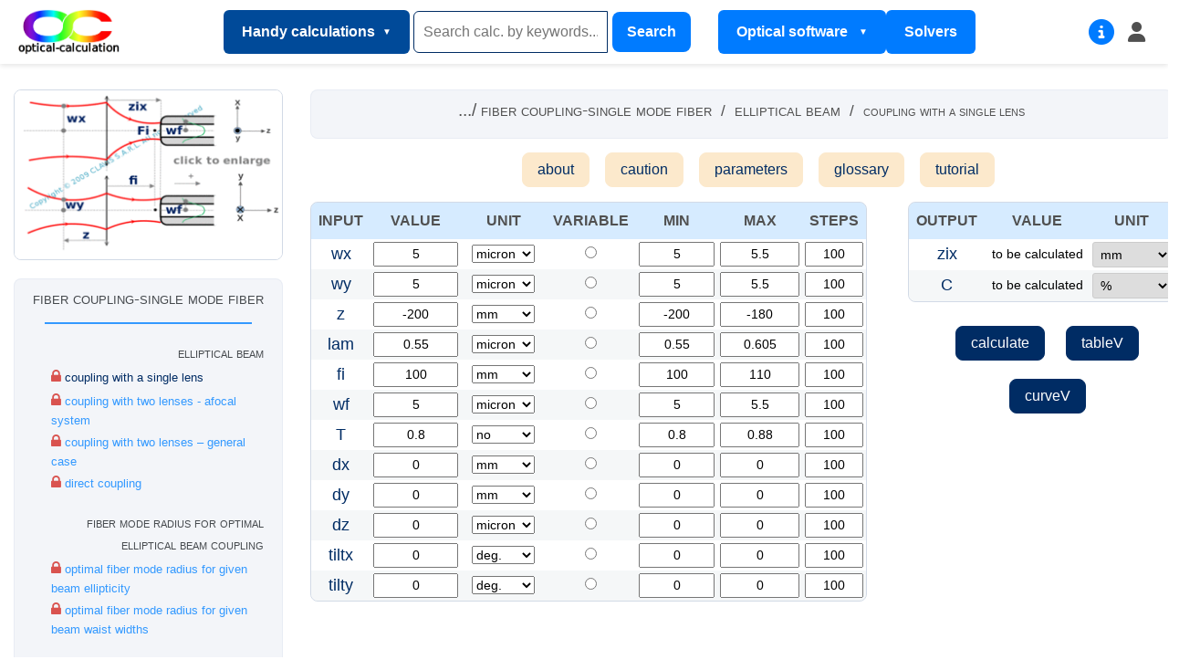

--- FILE ---
content_type: text/html; charset=utf-8
request_url: https://optical-calculation.com/fiber-optic+fiber-coupling-single-mode-fiber
body_size: 11579
content:


<!DOCTYPE html>
<html class="height-100">
    
    <head>    
        <!-- =============================== inclusion des balises META A CONFIGURER pour le site final============================================================= -->
	
        <meta name="viewport" content="width=device-width, initial-scale=1">
	<meta http-equiv="content-type" content="text/html; charset=windows-1252" />	

	<title>coupling of an  elliptical beam  in a single mode fiber with a lens</title>	
	<meta name="description" content="Calculation of the coupling ratio of an elliptical beam injected into a single mode fiber optic with a lens." /> 
<!--coupling of an  elliptical beam  in a single mode fiber with a lens Calculation of the coupling ratio of an elliptical beam injected into a single mode fiber optic with a lens. -->


        
        <!-- ===============================inclusion des fichiers CSS ==============================-->
 	<!-- Bootstrap CSS -->


<!-- jQuery (nécessaire pour Bootstrap 4) -->


<!-- Popper.js -->


<!-- Bootstrap JS -->

<!-- Roboto font -->
		<link href="https://fonts.googleapis.com/css2?family=Roboto:wght@400;500;700&display=swap" rel="stylesheet">

<!-- Font Awesome -->
		<link rel="stylesheet" href="https://cdnjs.cloudflare.com/ajax/libs/font-awesome/6.5.1/css/all.min.css">

<!-- Bootstrap CSS -->
		<link href="https://cdn.jsdelivr.net/npm/bootstrap@4.6.2/dist/css/bootstrap.min.css" rel="stylesheet">

<!-- Bootstrap JS and dependencies -->
		<script src="https://code.jquery.com/jquery-3.6.0.min.js"></script>
		<script src="https://cdn.jsdelivr.net/npm/popper.js@1.16.1/dist/umd/popper.min.js"></script>
		<script src="https://cdn.jsdelivr.net/npm/bootstrap@4.6.2/dist/js/bootstrap.min.js"></script>

         
	<link rel="stylesheet" type="text/css" href="css/bootstrap/bootstrap.min.css"/>
<link rel="stylesheet" type="text/css" href="css/default.css"/>
<link rel="stylesheet" href="https://maxcdn.bootstrapcdn.com/font-awesome/4.4.0/css/font-awesome.min.css">
<link rel="stylesheet" href="https://cdnjs.cloudflare.com/ajax/libs/font-awesome/4.7.0/css/font-awesome.min.css">


	<link rel="stylesheet" type="text/css" href="css/handyBlock.css"/>	<link rel="stylesheet" href="css/lightbox/css/lightbox.css" type="text/css" media="screen" />				<style type="text/css">
				.tooltip {
				    opacity: 1 !important;
				}

				.tooltip-inner{
					background-color: #FFFFFF;
					border: 1px solid Black;
					border-radius: 5px 5px 5px 5px;
					/*display: none;*/
					/*font-family: calibri;*/
					/*font-size: 14px !;*/
					line-height : 20px;
					padding: 5px;
                                        color: black;
                                        /*min-width: 400px;*/
                                        text-align: left;
					/*position: absolute;*/
                                        min-width: 100px;
                                        max-width: 400px; 
				}
			</style>
				 <link rel="stylesheet" type="text/css" href="css/software_header.css"/>
	
        
        <!-- ===============================inclusion de Google analytics ==============================-->
	<!--<script type="text/javascript">

  var _gaq = _gaq || [];
  _gaq.push(['_setAccount', 'UA-12860343-2']);
  _gaq.push(['_trackPageview']);

  (function() {
    var ga = document.createElement('script'); ga.type = 'text/javascript'; ga.async = true;
    ga.src = ('https:' == document.location.protocol ? 'https://ssl' : 'http://www') + '.google-analytics.com/ga.js';
    var s = document.getElementsByTagName('script')[0]; s.parentNode.insertBefore(ga, s);
  })();

</script> -->


<!-- Google tag (gtag.js) -->
<script async src="https://www.googletagmanager.com/gtag/js?id=G-33NTB3T4SF"></script>
<script>
  window.dataLayer = window.dataLayer || [];
  function gtag(){dataLayer.push(arguments);}
  gtag('js', new Date());

  gtag('config', 'G-33NTB3T4SF');
</script>
        
        <!-- JavaScript -->	
	                                <script type="text/javascript" src="js/libExterne/jquery-3.2.1.min.js"></script>
                                <script type="text/javascript" src="js/libExterne/tether.min.js"></script>
                                <script type="text/javascript" src="js/libExterne/bootstrap.min.js"></script>
							
<!--				<script src="css/lightbox/js/prototype.js" type="text/javascript"></script>
				<script src="css/lightbox/js/scriptaculous.js?load=effects,builder" type="text/javascript"></script>-->
				<script src="css/lightbox/js/lightbox.min.js" type="text/javascript"></script>
			        

        
        <!-- <link rel="SHORTCUT ICON" type="image/png" href="../css/images/logo_url.svg" />	
        <link rel="ICON" type="image/png" href="images/logo_url.svg" />	-->
    </head>
<body> 
	<div class = "menu-wrapper menu-wrapper-general">
<header class="header">
    <!-- Logo avec image -->
    <div class="logo">
<a href="home" class="logo">
    <img src="images/logo2025.png" alt="Logo">
</a>
    </div>

    <!-- Menu principal -->
    <nav class="main-menu">
        <!-- Menu déroulant à 2 niveaux pour tous les éléments -->

		<div class="dropdown">
    			<button class="menu-button has-submenu" id="handyButton">Handy calculations</button>
    			<div class="dropdown-content">  
    		
					<div class="dropdown-submenu">
<a href="#">diffraction</a>						<div class="submenu">
<!--							<a href="diffraction+fraunhofer-diffraction" title="diffraction-fraunhofer diffraction">fraunhofer diffraction</a>-->
							<a href="diffraction+fraunhofer-diffraction"title="diffraction-fraunhofer diffraction">fraunhofer diffraction</a>
<!--							<a href="diffraction+grating" title="diffraction-grating">grating</a>-->
							<a href="diffraction+grating"title="diffraction-grating">grating</a>
 
						</div>
					</div>
					<div class="dropdown-submenu">
<a href="#">fiber optic</a>						<div class="submenu">
<!--							<a href="fiber-optic+fiber-coupling-multimode-fiber" title="fiber optic-fiber coupling-multimode fiber">fiber coupling-multimode fiber</a>-->
							<a href="fiber-optic+fiber-coupling-multimode-fiber"title="fiber optic-fiber coupling-multimode fiber">fiber coupling-multimode fiber</a>
<!--							<a href="fiber-optic+fiber-coupling-single-mode-fiber" title="fiber optic-fiber coupling-single mode fiber">fiber coupling-single mode fiber</a>-->
							<a href="fiber-optic+fiber-coupling-single-mode-fiber"title="fiber optic-fiber coupling-single mode fiber">fiber coupling-single mode fiber</a>
<!--							<a href="fiber-optic+spatial-modes-parameters" title="fiber optic-spatial modes parameters">spatial modes parameters</a>-->
							<a href="fiber-optic+spatial-modes-parameters"title="fiber optic-spatial modes parameters">spatial modes parameters</a>
<!--							<a href="fiber-optic+transmission-parameters" title="fiber optic-transmission parameters">transmission parameters</a>-->
							<a href="fiber-optic+transmission-parameters"title="fiber optic-transmission parameters">transmission parameters</a>
 
						</div>
					</div>
					<div class="dropdown-submenu">
<a href="#">general parameters</a>						<div class="submenu">
<!--							<a href="general-parameters+catalogs" title="general parameters-catalogs">catalogs</a>-->
							<a href="general-parameters+catalogs"title="general parameters-catalogs">catalogs</a>
<!--							<a href="general-parameters+wavelengths" title="general parameters-wavelengths">wavelengths</a>-->
							<a href="general-parameters+wavelengths"title="general parameters-wavelengths">wavelengths</a>
 
						</div>
					</div>
					<div class="dropdown-submenu">
<a href="#">geometrical optics</a>						<div class="submenu">
<!--							<a href="geometrical-optics+aberration" title="geometrical optics-aberration">aberration</a>-->
							<a href="geometrical-optics+aberration"title="geometrical optics-aberration">aberration</a>
<!--							<a href="geometrical-optics+aperture" title="geometrical optics-aperture">aperture</a>-->
							<a href="geometrical-optics+aperture"title="geometrical optics-aperture">aperture</a>
<!--							<a href="geometrical-optics+chromatic-aberration" title="geometrical optics-chromatic aberration">chromatic aberration</a>-->
							<a href="geometrical-optics+chromatic-aberration"title="geometrical optics-chromatic aberration">chromatic aberration</a>
<!--							<a href="geometrical-optics+depth-of-field-defocus" title="geometrical optics-depth of field-defocus">depth of field-defocus</a>-->
							<a href="geometrical-optics+depth-of-field-defocus"title="geometrical optics-depth of field-defocus">depth of field-defocus</a>
<!--							<a href="geometrical-optics+paraxial-conjugation" title="geometrical optics-paraxial conjugation">paraxial conjugation</a>-->
							<a href="geometrical-optics+paraxial-conjugation"title="geometrical optics-paraxial conjugation">paraxial conjugation</a>
<!--							<a href="geometrical-optics+paraxial-parameters" title="geometrical optics-paraxial parameters">paraxial parameters</a>-->
							<a href="geometrical-optics+paraxial-parameters"title="geometrical optics-paraxial parameters">paraxial parameters</a>
<!--							<a href="geometrical-optics+prism" title="geometrical optics-prism">prism</a>-->
							<a href="geometrical-optics+prism"title="geometrical optics-prism">prism</a>
<!--							<a href="geometrical-optics+refraction-reflection" title="geometrical optics-refraction-reflection">refraction-reflection</a>-->
							<a href="geometrical-optics+refraction-reflection"title="geometrical optics-refraction-reflection">refraction-reflection</a>
<!--							<a href="geometrical-optics+rigorous-stigmatism" title="geometrical optics-rigorous stigmatism">rigorous stigmatism</a>-->
							<a href="geometrical-optics+rigorous-stigmatism"title="geometrical optics-rigorous stigmatism">rigorous stigmatism</a>
 
						</div>
					</div>
					<div class="dropdown-submenu">
<a href="#">interference</a>						<div class="submenu">
<!--							<a href="interference+ar-coating" title="interference-ar coating">ar coating</a>-->
							<a href="interference+ar-coating"title="interference-ar coating">ar coating</a>
<!--							<a href="interference+fabry-perot" title="interference-fabry perot">fabry perot</a>-->
							<a href="interference+fabry-perot"title="interference-fabry perot">fabry perot</a>
<!--							<a href="interference+optical-coherence" title="interference-optical coherence">optical coherence</a>-->
							<a href="interference+optical-coherence"title="interference-optical coherence">optical coherence</a>
<!--							<a href="interference+two-waves-interference" title="interference-two waves interference">two waves interference</a>-->
							<a href="interference+two-waves-interference"title="interference-two waves interference">two waves interference</a>
 
						</div>
					</div>
					<div class="dropdown-submenu">
<a href="#">laser</a>						<div class="submenu">
<!--							<a href="laser+beam-parameters" title="laser-beam parameters">beam parameters</a>-->
							<a href="laser+beam-parameters"title="laser-beam parameters">beam parameters</a>
<!--							<a href="laser+beam-propagation" title="laser-beam propagation">beam propagation</a>-->
							<a href="laser+beam-propagation"title="laser-beam propagation">beam propagation</a>
<!--							<a href="laser+power-and-energy" title="laser-power and energy">power and energy</a>-->
							<a href="laser+power-and-energy"title="laser-power and energy">power and energy</a>
<!--							<a href="laser+spectrum-and-time-bandwidth-product" title="laser-spectrum and time bandwidth product">spectrum and time bandwidth product</a>-->
							<a href="laser+spectrum-and-time-bandwidth-product"title="laser-spectrum and time bandwidth product">spectrum and time bandwidth product</a>
 
						</div>
					</div>
					<div class="dropdown-submenu">
<a href="#">miscellaneous</a>						<div class="submenu">
<!--							<a href="miscellaneous+optical-spectrum" title="miscellaneous-optical spectrum">optical spectrum</a>-->
							<a href="miscellaneous+optical-spectrum"title="miscellaneous-optical spectrum">optical spectrum</a>
 
						</div>
					</div>
					<div class="dropdown-submenu">
<a href="#">optoelectronics</a>						<div class="submenu">
<!--							<a href="optoelectronics+acousto-optic" title="optoelectronics-acousto optic">acousto optic</a>-->
							<a href="optoelectronics+acousto-optic"title="optoelectronics-acousto optic">acousto optic</a>
<!--							<a href="optoelectronics+photodetection" title="optoelectronics-photodetection">photodetection</a>-->
							<a href="optoelectronics+photodetection"title="optoelectronics-photodetection">photodetection</a>
<!--							<a href="optoelectronics+camera" title="optoelectronics-camera">camera</a>-->
							<a href="optoelectronics+camera"title="optoelectronics-camera">camera</a>
 
						</div>
					</div>
					<div class="dropdown-submenu">
<a href="#">polarization</a>						<div class="submenu">
<!--							<a href="polarization+birefringence" title="polarization-birefringence">birefringence</a>-->
							<a href="polarization+birefringence"title="polarization-birefringence">birefringence</a>
<!--							<a href="polarization+refraction-reflexion" title="polarization-refraction-reflexion">refraction-reflexion</a>-->
							<a href="polarization+refraction-reflexion"title="polarization-refraction-reflexion">refraction-reflexion</a>
 
						</div>
					</div>
					<div class="dropdown-submenu">
<a href="#">radiometry photometry</a>						<div class="submenu">
<!--							<a href="radiometry-photometry+photometry" title="radiometry photometry-photometry">photometry</a>-->
							<a href="radiometry-photometry+photometry"title="radiometry photometry-photometry">photometry</a>
<!--							<a href="radiometry-photometry+black-body" title="radiometry photometry-black body">black body</a>-->
							<a href="radiometry-photometry+black-body"title="radiometry photometry-black body">black body</a>
<!--							<a href="radiometry-photometry+grey-body" title="radiometry photometry-grey body">grey body</a>-->
							<a href="radiometry-photometry+grey-body"title="radiometry photometry-grey body">grey body</a>
<!--							<a href="radiometry-photometry+diffusion" title="radiometry photometry-diffusion">diffusion</a>-->
							<a href="radiometry-photometry+diffusion"title="radiometry photometry-diffusion">diffusion</a>
<!--							<a href="radiometry-photometry+flux-transmitted-through-an-aperture" title="radiometry photometry-flux transmitted through an aperture">flux transmitted through an aperture</a>-->
							<a href="radiometry-photometry+flux-transmitted-through-an-aperture"title="radiometry photometry-flux transmitted through an aperture">flux transmitted through an aperture</a>
<!--							<a href="radiometry-photometry+flux-transmitted-through-light-pipes" title="radiometry photometry-flux transmitted through light pipes">flux transmitted through light pipes</a>-->
							<a href="radiometry-photometry+flux-transmitted-through-light-pipes"title="radiometry photometry-flux transmitted through light pipes">flux transmitted through light pipes</a>
<!--							<a href="radiometry-photometry+irradiance-on-a-surface" title="radiometry photometry-irradiance on a surface">irradiance on a surface</a>-->
							<a href="radiometry-photometry+irradiance-on-a-surface"title="radiometry photometry-irradiance on a surface">irradiance on a surface</a>
<!--							<a href="radiometry-photometry+source-parameters" title="radiometry photometry-source parameters">source parameters</a>-->
							<a href="radiometry-photometry+source-parameters"title="radiometry photometry-source parameters">source parameters</a>
<!--							<a href="radiometry-photometry+miscellaneous" title="radiometry photometry-miscellaneous">miscellaneous</a>-->
							<a href="radiometry-photometry+miscellaneous"title="radiometry photometry-miscellaneous">miscellaneous</a>
 
						</div>
					</div>
					<div class="dropdown-submenu">
<a href="#">unit conversions</a>						<div class="submenu">
<!--							<a href="unit-conversions+geometry" title="unit conversions-geometry">geometry</a>-->
							<a href="unit-conversions+geometry"title="unit conversions-geometry">geometry</a>
<!--							<a href="unit-conversions+photometry" title="unit conversions-photometry">photometry</a>-->
							<a href="unit-conversions+photometry"title="unit conversions-photometry">photometry</a>
<!--							<a href="unit-conversions+power-energy-transmission" title="unit conversions-power-energy-transmission">power-energy-transmission</a>-->
							<a href="unit-conversions+power-energy-transmission"title="unit conversions-power-energy-transmission">power-energy-transmission</a>
<!--							<a href="unit-conversions+spectrum-and-time" title="unit conversions-spectrum-and-time">spectrum-and-time</a>-->
							<a href="unit-conversions+spectrum-and-time"title="unit conversions-spectrum-and-time">spectrum-and-time</a>
<!--							<a href="unit-conversions+thermodynamic" title="unit conversions-thermodynamic">thermodynamic</a>-->
							<a href="unit-conversions+thermodynamic"title="unit conversions-thermodynamic">thermodynamic</a>
 
						</div>
					</div>
    
			
			</div> 
		</div>  

        <!-- Barre de recherche -->
	<div class="search-box">
<!--	 <form method="post" action="research" id = "btn-search" class="form-inline"> -->
	 <form method="post" action="research" id = "btn-search" class="form-inline">	 
    		<input type="text" required="required" type="search" placeholder="Search calc. by keywords..." name="research_words" aria-label="Search" maxlength="250" value="">
    			<button class="menu-button" type="submit" name="mode" value="SEARCH" id="searchButton">Search</button>
    	</form>
		</div>

        <!-- Boutons de navigation -->
    <div class="dropdown">
         <a href="#" class="menu-button has-submenu ">
    		Optical software
  	</a>
        <div class="dropdown-content">
            <a href="saveRestore" class="menu-item ">Analysis/optimization</a>
 <!--           <a href="#" class="menu-item">Élément 2</a>
            <a href="#" class="menu-item">Élément 3</a>-->
        </div>
    </div>
       <a href="userCases" class="menu-button" id="solversButton">Solvers</a>   
 <!--      <a href="userCases" class="menu-button" id="solversButton">Solvers</a> -->

    </nav>

    <!-- Menu secondaire avec icônes et menu déroulant -->
<div class="secondary-menu">
    <div class="secondary-dropdown">
        <button class="icon-button" id="menuIconButton"><i class="fas fa-info-circle"></i></button>
        <div class="secondary-dropdown-content" id="secondaryMenu">
            <a href="accessPage" class="secondary-item">Access page</a>
            <a href="optical_tutorial" class="secondary-item">Tutorials</a>
            <a href="optics_glossary" class="secondary-item">Glossary</a>
            <a href="guide" class="secondary-item">Guide</a>
            <a href="videos" class="secondary-item">Videos</a>   
            <a href="faq" class="secondary-item">FAQ</a>                         
        </div>
    </div>

    <button class="icon-button" id="userButton">
        <i class="fas fa-user"></i>
    </button>
</div>

</header>
<!-- Popup utilisateur -->
<div id="userPopup" class="user-popup" style="display: none;">
  <div id="user-info" class="user-info-box">
    <strong>Account</strong><br/><br/>
    <p><i class="fa-solid fa-envelope"></i> <span id="user-email"></span></p>
    <p id="user-expiration"></p>
    <a href="acount" id="account-link" >🔗 Account</a>
    <a id="logout-link">
  <i class="fa-solid fa-right-from-bracket"></i>&nbsp;&nbsp;Unlog
</a>
  </div>
</div>
</div>
 <!-- MENU GENERAL -->

	<div id="content" class="container-fluid mt-2">
		<div class="row mb-3">                       
            		<div id="container" class="row margin-0 margin-top-20" style="min-height: 73%;">
                
                <!--Containter milieu-->
                <!--<div id="container_milieu" class="sc">-->
                
                <!--Containter milieu gauche-->
                <!-- ===============================affiche les liens vers les calculs de même cat2========================== -->
                
                		<div class="col-3 margin-bottom-20">
                    			<div class="schemaCalcul">
                        			        <div id="schemaListe">
            
            <a class="example-image-link" href="drawings_grossis/g_coupling_ratio_of_an_elliptical_beam_in_a_single_mode_fiber_optic_after_shaping_by_a_lens.gif" data-lightbox="schema" data-title="coupling with a single lens">
                <img  src="drawings_page/coupling_ratio_of_an_elliptical_beam_in_a_single_mode_fiber_optic_after_shaping_by_a_lens.gif" alt="coupling with a single lens"/>
            </a>
        </div>
    	
                    			</div>                                
                    			<div class="alert alert-secondary height-100 menuHandy2_backGrBlue" role="alert">
                        			<h3 style="font-size:18px; text-align: center; font-variant:small-caps; ">fiber coupling-single mode fiber</h3><hr style = "height: 2px; background-color: RGBA(51,153,255,1); width: 90%;  border: 1px; border-color :RGBA(51,153,255,1);"  /><span class="handyMenuCat" style="font-variant:small-caps;">elliptical beam</span><span class="handyMenuLink"><a href="fiber-optic+fiber-coupling-single-mode-fiber+elliptical-beam+coupling-with-a-lens+optimally-aligned-fiber+misaligned-fiber" title="fiber optic-fiber coupling-single mode fiber-elliptical beam-coupling with a single lens" class="selectedHandy"><span class="access4"><i class="fa fa-lock"></i></span>&nbsp;coupling with a single lens</a></span><span class="handyMenuLink"><a href="fiber-optic+fiber-coupling-single-mode-fiber+elliptical-beam+coupling-with-an-afocal-optimally-aligned-fiber" title="fiber optic-fiber coupling-single mode fiber-elliptical beam-coupling with two lenses - afocal system" class="nonSelectedHandy"><span class="access4"><i class="fa fa-lock"></i></span>&nbsp;coupling with two lenses - afocal system</a></span><span class="handyMenuLink"><a href="fiber-optic+fiber-coupling-single-mode-fiber+elliptical-beam+optimized+misaligned+two-lenses-system" title="fiber optic-fiber coupling-single mode fiber-elliptical beam-coupling with two lenses – general case" class="nonSelectedHandy"><span class="access4"><i class="fa fa-lock"></i></span>&nbsp;coupling with two lenses – general case</a></span><span class="handyMenuLink"><a href="fiber-optic+fiber-coupling-single-mode-fiber+direct-coupling-elliptical-beam+optimally-aligned-fiber+misaligned-fiber" title="fiber optic-fiber coupling-single mode fiber-elliptical beam-direct coupling" class="nonSelectedHandy"><span class="access4"><i class="fa fa-lock"></i></span>&nbsp;direct coupling</a></span><span class="handyMenuCat" style="font-variant:small-caps;">fiber mode radius for optimal elliptical beam coupling</span><span class="handyMenuLink"><a href="fiber-optic+fiber-coupling-single-mode-fiber+elliptical-beam+optimized-fiber+given-ellipticity" title="fiber optic-fiber coupling-single mode fiber-fiber mode radius for optimal elliptical beam coupling-optimal fiber mode radius for given beam ellipticity" class="nonSelectedHandy"><span class="access4"><i class="fa fa-lock"></i></span>&nbsp;optimal fiber mode radius for given beam ellipticity</a></span><span class="handyMenuLink"><a href="fiber-optic+fiber-coupling-single-mode-fiber+elliptical-beam+optimized-fiber" title="fiber optic-fiber coupling-single mode fiber-fiber mode radius for optimal elliptical beam coupling-optimal fiber mode radius for given beam waist widths" class="nonSelectedHandy"><span class="access4"><i class="fa fa-lock"></i></span>&nbsp;optimal fiber mode radius for given beam waist widths</a></span><span class="handyMenuCat" style="font-variant:small-caps;">gaussian beam</span><span class="handyMenuLink"><a href="fiber-optic+fiber-coupling-single-mode-fiber+coupling-with-a-lens-gaussian-beam+optimally-aligned-fiber+misaligned-fiber" title="fiber optic-fiber coupling-single mode fiber-gaussian beam-coupling with a single lens" class="nonSelectedHandy"><span class="access4"><i class="fa fa-lock"></i></span>&nbsp;coupling with a single lens</a></span><span class="handyMenuLink"><a href="fiber-optic+fiber-coupling-single-mode-fiber+coupling-with-two-lenses-gaussian-beam+optimally-aligned-fiber+misaligned-fiber" title="fiber optic-fiber coupling-single mode fiber-gaussian beam-coupling with two lenses" class="nonSelectedHandy"><span class="access4"><i class="fa fa-lock"></i></span>&nbsp;coupling with two lenses</a></span><span class="handyMenuLink"><a href="fiber-optic+fiber-coupling-single-mode-fiber+direct-coupling-gaussian-beam+optimally-aligned-fiber+misaligned-fiber" title="fiber optic-fiber coupling-single mode fiber-gaussian beam-direct coupling" class="nonSelectedHandy"><span class="access4"><i class="fa fa-lock"></i></span>&nbsp;direct coupling</a></span><span class="handyMenuCat" style="font-variant:small-caps;">optical system for maximum coupling efficiency</span><span class="handyMenuLink"><a href="fiber-optic+fiber-coupling-single-mode-fiber+elliptical-beam+optimized-afocal-system" title="fiber optic-fiber coupling-single mode fiber-optical system for maximum coupling efficiency-afocal system for optimal elliptical beam coupling" class="nonSelectedHandy"><span class="access4"><i class="fa fa-lock"></i></span>&nbsp;afocal system for optimal elliptical beam coupling</a></span><span class="handyMenuLink"><a href="fiber-optic+fiber-coupling-single-mode-fiber+elliptical-beam+optimal-magnification" title="fiber optic-fiber coupling-single mode fiber-optical system for maximum coupling efficiency-optimal magnification for coupling in a fiber optic – given beam waist widths" class="nonSelectedHandy"><span class="access4"><i class="fa fa-lock"></i></span>&nbsp;optimal magnification for coupling in a fiber optic – given beam waist widths</a></span><span class="handyMenuLink"><a href="fiber-optic+fiber-coupling-single-mode-fiber+coupling-with-a-lens-gaussian-beam+optimal-lens" title="fiber optic-fiber coupling-single mode fiber-optical system for maximum coupling efficiency-single lens for optimal gaussian beam coupling" class="nonSelectedHandy"><span class="access4"><i class="fa fa-lock"></i></span>&nbsp;single lens for optimal gaussian beam coupling</a></span> 
                    			</div>
                		</div>
                
                <!-- ===============================affiche le container dédié au calcul proprement dit (titre, tableaux, schéma, bouton, liens,...)========================== -->				
                <!--Containter milieu droite-->
 <!--               <div class="col-lg-9" style="border-left: 2px solid #c9c7c7;"> -->
                 		<div class="col-9" >                       
                        		<div class="row">
                            			<div class="col-12 ">
                                			<div class="alert alert-primary sc title_backGrBlue" role="alert">
                                                                        
                                    				<div class="titleCalcul text-center" style = "border-color : white;" >   
                                                                                    				<h5 style="font-size:17px; font-variant:small-caps; color: #505050; "><span style ="font-size:19px; ">.../<!--<span style="font-size:14px;">Section :</span> &nbsp;fiber optic--> fiber coupling-single mode fiber </span>&nbsp;/ &nbsp;<span style ="font-size:18px;">elliptical beam</span>&nbsp; / &nbsp;<span style ="font-size:16px;">coupling with a single lens</span></h5>
                                            <!--<h3><span style="font-size:14px;">Calcul :</span> &nbsp;coupling with a single lens</h3>-->
                                                                             				</div>
                                			</div>
                            			</div>
                        		</div> 
                       		<div class="row">
                            			<div class="col-8" style ="margin-left :16%;"  >                                          
                                        		
<div id="menuCalculHandy" >
    <ul  >		
        <li  >
            <a href="widPrint_hwid_coupling_ratio_of_an_elliptical_beam_in_a_single_mode_fiber_optic_after_shaping_by_a_lens.php" target="_blank" class="btn btn-outline-primary margin-left-10" data-toggle="tooltip"  data-placement="bottom"  data-html="true" title='For an elliptical beam (which could come from a waveguide or a laser diode) injected with a lens into a single mode fiber, calculates the distance from the lens to the refracted beam waist  in the XZ plane (according to the fact that for the refracted beam, waists in the XZ and YZ planes may be at different locations) as well as the coupling ratio (considering that without misalignments, the fiber optic is located at the aforesaid "waist in the the XZ plane" position and centered on it)   as functions of the waist widths and position of the incident beam, the focal length, the fiber optic mode radius, the wavelength, the transmission coefficient at the fiber entrance and the eventual misalignments.'>
                about
            </a>
        </li>
        <li>
            <a href="htuPrint_hhtu_coupling_ratio_of_an_elliptical_beam_in_a_single_mode_fiber_optic_after_shaping_by_a_lens.php" target="_blank" class="btn btn-outline-primary margin-left-10" data-toggle="tooltip"  data-placement="bottom"  data-html="true" title='<p class="instruction"> <span class="caution"> Caution</span><br/><span class="instruction2">Fill in all input cells</span>.<br/>Choose all parameters unit.<br/>All inputs are positive except the focal length and the misalignments parameters which are algebraic.<br/>It is assumed that the eventual fiber entrance misalignments are referred to the center of the refracted beam waist in the XZ plane.<br/>Positive directions are according to the coordinate system provided for this purpose.<br/></p>'>
               caution
            </a>
        </li>
        <li>
            <a href="parametersPrint_hp_coupling_ratio_of_an_elliptical_beam_in_a_single_mode_fiber_optic_after_shaping_by_a_lens.php" target="_blank" class="btn btn-outline-primary margin-left-10"  data-toggle="tooltip"  data-placement="bottom"  data-html="true" title=' <span class="definition"><span class="parameters">wx</span> : half width of the incident beam <span class="main_words">waist</span> in the XZ plane</span> <span class="definition"><span class="parameters">wy</span> : half width of the incident beam <span class="main_words">waist</span> in the YZ plane</span> <span class="definition"><span class="parameters">z</span> : distance from the <span class="main_words">lens</span> to the <span class="main_words">waist</span> of the incident beam</span> <span class="definition"><span class="parameters">lam</span> : <span class="main_words">wavelength</span> <span class="definition"><span class="parameters">fi</span> :  <span class="main_words">back focal length</span> of the <span class="main_words">lens</span></span> <span class="definition"><span class="parameters">wf</span> : <span class="main_words">mode</span> radius of the <span class="main_words">fiber optic</span></span> <span class="definition"><span class="parameters">T</span> : <span class="main_words">transmission coefficient</span> at the entrance of the <span class="main_words">fiber optic</span></span> <span class="definition"><span class="parameters">dx</span> : lateral shift of the fiber optic along X axis</span> <span class="definition"><span class="parameters">dy</span> : lateral shift of the fiber optic along Y axis</span> <span class="definition"><span class="parameters">dz</span> : defocus of the the fiber optic along Z axis</span> <span class="definition"><span class="parameters">tiltx</span> : tilt of the fiber optic around the X axis</span> <span class="definition"><span class="parameters">tilty</span> : tilt of the fiber optic around the Y axis</span> <span class="definition"><span class="parameters">zix</span> : distance from the <span class="main_words">lens</span> to the <span class="main_words">waist</span> in the XZ plane of the refacted beam (which is also the distance from the <span class="main_words">lens</span> to the <span class="main_words">fiber optic</span> entrance without misalignments )</span> <span class="definition"><span class="parameters">C</span> : <span class="main_words">coupling ratio</span></span>'>
              parameters
            </a>
        </li>
        <li>
            <a href="optics_glossary2-coupling_ratio_of_an_elliptical_beam_in_a_single_mode_fiber_optic_after_shaping_by_a_lens" target="_blank" class="btn btn-outline-primary margin-left-10" data-toggle="tooltip"  data-placement="bottom"  data-html="true" title='<span class="definition"><span class="parameters">Single mode fiber optic</span>:  fiber optic enabling the propagation of only one transverse mode ( the fundamental mode ) </span><span class="definition"><span class="parameters">Waist</span>:  position along the propagation axis where a laser beam has the smallest size </span><span class="definition"><span class="parameters">Elliptical beam</span>:  a beam in which « equi-intensity » curves  in a plane perpendicular to the propagation axis are elliptical </span><span class="definition"><span class="parameters">Lens</span>:  optical component with two refractive surfaces axially  symmetrical for redirecting the light in a controlled manner </span><span class="definition"><span class="parameters">Wavelength ( of a light wave )</span>:  distance between two consecutive identical states of the electric ( or magnetic ) field  </span><span class="definition"><span class="parameters">Effective focal length</span>:  algebraic distance from the primary/secondary principal plane of an optical system to its front/back focal plane </span><span class="definition"><span class="parameters">Spatial mode</span>:  specific spatial distribution of the electromagnetic field in a plane perpendicular to the propagation axis of a light wave possibly emitted by a laser or possibly propagating in a waveguide ( like, for instance, a fiber optic ) - also called transverse mode </span><span class="definition"><span class="parameters">Transmission coefficient</span>:  ratio between transmitted radiation power (or intensity or amplitude) and incident  radiation power (or intensity or amplitude) </span><span class="definition"><span class="parameters">Fiber optic</span>:  long cylindrical optical component guiding light </span><span class="definition"><span class="parameters">Coupling ratio ( fiber optics )</span>:  see « coupling efficiency » </span>'>
                glossary
            </a>
        </li>
        <li>
            <a href="optical_tutorial_calcul-coupling_ratio_of_an_elliptical_beam_in_a_single_mode_fiber_optic_after_shaping_by_a_lens" target="_blank"  class="btn btn-outline-primary margin-left-10">
              tutorial
            </a>
        </li>
    </ul>
</div>

<div id="menuCalculHandyWaveGlass">

		
</div>
                            			</div>
                       		</div>                    
                        		<div class="row">
                    		
            <!-- ===================affichage des erreurs (tableau  "$arraysAffichage['errors80']"-->										
             	         
                <form method="post" action="fiber-optic+fiber-coupling-single-mode-fiber" style="width: 100%">
                      <!-- ===================affichage des "wavelengths" le cas échéant et du tableau  "$input_parameters_print"-->
                      		                    <!-- ===================affichage le cas échéant du tableau  "$output_parameters_print"-->
                                                                  	<div class="row">
                    				<div class="col-8">	
                        				<div class="col-12">

    <table class="table-stripedBlue" >
        <thead >
            <tr >
                                    <th  style="width:10%;">INPUT</th>
                                <th  style="width:20%;">VALUE</th>
                <th  style="width:20%;">UNIT</th>
<!-- =========================introduction des paramètres variables===================================-->
                                    <th  style="width:10%">VARIABLE</th>
                    <th  style="width:20%;">MIN</th>
                    <th  style="width:20%;">MAX</th>
                    <th  style="width:10%;">STEPS</th>
                			
<!-- ============================================================-->
            </tr>
        </thead>
        <tbody >
                                <tr>
                        <td  class="parameters" style="width:10%;">
                            <a href="parametersPrint_hp_coupling_ratio_of_an_elliptical_beam_in_a_single_mode_fiber_optic_after_shaping_by_a_lens.php" target="_blank" data-toggle="tooltip"  data-placement="right"  data-html="true" title='<span class="definition"><span class="parameters">wx</span> : half width of the incident beam <span class="main_words">waist</span> in the XZ plane</span>'>
                                wx                            </a>
                        </td>

                        <td  class="parameters" style="width:20%">
                                                            <input type="text" name="wx" style="width:100%;"  maxlength="14" value="5" required pattern = "((^(\+?|-?)[0-9]+$)|(^(\+?|-?)[0-9]+[.,][0-9]+$))|(((^(\+?|-?)[0-9]+)|(^(\+?|-?)[0-9]+[.,][0-9]+))((e){1}|(e\+){1}|(e-){1})[0-9]+$)|((^[a-zA-Z0-9]+$)|(^[a-zA-Z0-9]+[-_][a-zA-Z0-9]+$)|(^[a-zA-Z0-9]+[-_][a-zA-Z0-9]+[-_][a-zA-Z0-9]+$))" /><!-- Voir REGEX dans "../verifForm.php"-->
                                                        </td>

                        <td class="unit" style="width:20%;">				
                            <select name="uwx" style="width:80%;">
                                                                <option value="cm"   >
                                        cm                                    </option>
                                                                    <option value="mm"   >
                                        mm                                    </option>
                                                                    <option value="micron"   selected="selected">
                                        micron                                    </option>
                                                            </select>
                        </td>
                      <!-- ===================introduction des paramètres variables========================================================--> 
                        	
                                <td class="parameters"  style="width:10%;"><input type="radio" name="choiceVariable" maxlength="9" style="width:100%;"   value="wx" /></td>	
                                <td class="parameters"  style="width:20%;"><input type="text" name="wx_MIN" maxlength="8" style="width:100%;"   value="5" pattern = "((^(\+?|-?)[0-9]+$)|(^(\+?|-?)[0-9]+[.,][0-9]+$))|(((^(\+?|-?)[0-9]+)|(^(\+?|-?)[0-9]+[.,][0-9]+))((e){1}|(e\+){1}|(e-){1})[0-9]+$)"/></td>
                                <td class="parameters"  style="width:20%;"><input type="text" name="wx_MAX" maxlength="8" style="width:100%;"  value="5.5" pattern = "((^(\+?|-?)[0-9]+$)|(^(\+?|-?)[0-9]+[.,][0-9]+$))|(((^(\+?|-?)[0-9]+)|(^(\+?|-?)[0-9]+[.,][0-9]+))((e){1}|(e\+){1}|(e-){1})[0-9]+$)"/></td>
                                <td class="parameters"  style="width:10%;"><input type="text" name="wx_STEP" maxlength="3" style="width:100%;" value="100" pattern = "^\+?[0-9]{1,3}$"/></td>
                            <!--  ============================================================-->
                    </tr>
                                    <tr>
                        <td  class="parameters" style="width:10%;">
                            <a href="parametersPrint_hp_coupling_ratio_of_an_elliptical_beam_in_a_single_mode_fiber_optic_after_shaping_by_a_lens.php" target="_blank" data-toggle="tooltip"  data-placement="right"  data-html="true" title='<span class="definition"><span class="parameters">wy</span> : half width of the incident beam <span class="main_words">waist</span> in the YZ plane</span>'>
                                wy                            </a>
                        </td>

                        <td  class="parameters" style="width:20%">
                                                            <input type="text" name="wy" style="width:100%;"  maxlength="14" value="5" required pattern = "((^(\+?|-?)[0-9]+$)|(^(\+?|-?)[0-9]+[.,][0-9]+$))|(((^(\+?|-?)[0-9]+)|(^(\+?|-?)[0-9]+[.,][0-9]+))((e){1}|(e\+){1}|(e-){1})[0-9]+$)|((^[a-zA-Z0-9]+$)|(^[a-zA-Z0-9]+[-_][a-zA-Z0-9]+$)|(^[a-zA-Z0-9]+[-_][a-zA-Z0-9]+[-_][a-zA-Z0-9]+$))" /><!-- Voir REGEX dans "../verifForm.php"-->
                                                        </td>

                        <td class="unit" style="width:20%;">				
                            <select name="uwy" style="width:80%;">
                                                                <option value="cm"   >
                                        cm                                    </option>
                                                                    <option value="mm"   >
                                        mm                                    </option>
                                                                    <option value="micron"   selected="selected">
                                        micron                                    </option>
                                                            </select>
                        </td>
                      <!-- ===================introduction des paramètres variables========================================================--> 
                        	
                                <td class="parameters"  style="width:10%;"><input type="radio" name="choiceVariable" maxlength="9" style="width:100%;"   value="wy" /></td>	
                                <td class="parameters"  style="width:20%;"><input type="text" name="wy_MIN" maxlength="8" style="width:100%;"   value="5" pattern = "((^(\+?|-?)[0-9]+$)|(^(\+?|-?)[0-9]+[.,][0-9]+$))|(((^(\+?|-?)[0-9]+)|(^(\+?|-?)[0-9]+[.,][0-9]+))((e){1}|(e\+){1}|(e-){1})[0-9]+$)"/></td>
                                <td class="parameters"  style="width:20%;"><input type="text" name="wy_MAX" maxlength="8" style="width:100%;"  value="5.5" pattern = "((^(\+?|-?)[0-9]+$)|(^(\+?|-?)[0-9]+[.,][0-9]+$))|(((^(\+?|-?)[0-9]+)|(^(\+?|-?)[0-9]+[.,][0-9]+))((e){1}|(e\+){1}|(e-){1})[0-9]+$)"/></td>
                                <td class="parameters"  style="width:10%;"><input type="text" name="wy_STEP" maxlength="3" style="width:100%;" value="100" pattern = "^\+?[0-9]{1,3}$"/></td>
                            <!--  ============================================================-->
                    </tr>
                                    <tr>
                        <td  class="parameters" style="width:10%;">
                            <a href="parametersPrint_hp_coupling_ratio_of_an_elliptical_beam_in_a_single_mode_fiber_optic_after_shaping_by_a_lens.php" target="_blank" data-toggle="tooltip"  data-placement="right"  data-html="true" title='<span class="definition"><span class="parameters">z</span> : distance from the <span class="main_words">lens</span> to the <span class="main_words">waist</span> of the incident beam</span>'>
                                z                            </a>
                        </td>

                        <td  class="parameters" style="width:20%">
                                                            <input type="text" name="z" style="width:100%;"  maxlength="14" value="-200" required pattern = "((^(\+?|-?)[0-9]+$)|(^(\+?|-?)[0-9]+[.,][0-9]+$))|(((^(\+?|-?)[0-9]+)|(^(\+?|-?)[0-9]+[.,][0-9]+))((e){1}|(e\+){1}|(e-){1})[0-9]+$)|((^[a-zA-Z0-9]+$)|(^[a-zA-Z0-9]+[-_][a-zA-Z0-9]+$)|(^[a-zA-Z0-9]+[-_][a-zA-Z0-9]+[-_][a-zA-Z0-9]+$))" /><!-- Voir REGEX dans "../verifForm.php"-->
                                                        </td>

                        <td class="unit" style="width:20%;">				
                            <select name="uz" style="width:80%;">
                                                                <option value="m"   >
                                        m                                    </option>
                                                                    <option value="cm"   >
                                        cm                                    </option>
                                                                    <option value="mm"   selected="selected">
                                        mm                                    </option>
                                                                    <option value="micron"   >
                                        micron                                    </option>
                                                            </select>
                        </td>
                      <!-- ===================introduction des paramètres variables========================================================--> 
                        	
                                <td class="parameters"  style="width:10%;"><input type="radio" name="choiceVariable" maxlength="9" style="width:100%;"   value="z" /></td>	
                                <td class="parameters"  style="width:20%;"><input type="text" name="z_MIN" maxlength="8" style="width:100%;"   value="-200" pattern = "((^(\+?|-?)[0-9]+$)|(^(\+?|-?)[0-9]+[.,][0-9]+$))|(((^(\+?|-?)[0-9]+)|(^(\+?|-?)[0-9]+[.,][0-9]+))((e){1}|(e\+){1}|(e-){1})[0-9]+$)"/></td>
                                <td class="parameters"  style="width:20%;"><input type="text" name="z_MAX" maxlength="8" style="width:100%;"  value="-180" pattern = "((^(\+?|-?)[0-9]+$)|(^(\+?|-?)[0-9]+[.,][0-9]+$))|(((^(\+?|-?)[0-9]+)|(^(\+?|-?)[0-9]+[.,][0-9]+))((e){1}|(e\+){1}|(e-){1})[0-9]+$)"/></td>
                                <td class="parameters"  style="width:10%;"><input type="text" name="z_STEP" maxlength="3" style="width:100%;" value="100" pattern = "^\+?[0-9]{1,3}$"/></td>
                            <!--  ============================================================-->
                    </tr>
                                    <tr>
                        <td  class="parameters" style="width:10%;">
                            <a href="parametersPrint_hp_coupling_ratio_of_an_elliptical_beam_in_a_single_mode_fiber_optic_after_shaping_by_a_lens.php" target="_blank" data-toggle="tooltip"  data-placement="right"  data-html="true" title='<span class="definition"><span class="parameters">lam</span> : <span class="main_words">wavelength</span>'>
                                lam                            </a>
                        </td>

                        <td  class="parameters" style="width:20%">
                                                            <input type="text" name="lam" style="width:100%;"  maxlength="14" value="0.55" required pattern = "((^(\+?|-?)[0-9]+$)|(^(\+?|-?)[0-9]+[.,][0-9]+$))|(((^(\+?|-?)[0-9]+)|(^(\+?|-?)[0-9]+[.,][0-9]+))((e){1}|(e\+){1}|(e-){1})[0-9]+$)|((^[a-zA-Z0-9]+$)|(^[a-zA-Z0-9]+[-_][a-zA-Z0-9]+$)|(^[a-zA-Z0-9]+[-_][a-zA-Z0-9]+[-_][a-zA-Z0-9]+$))" /><!-- Voir REGEX dans "../verifForm.php"-->
                                                        </td>

                        <td class="unit" style="width:20%;">				
                            <select name="ulam" style="width:80%;">
                                                                <option value="micron"   selected="selected">
                                        micron                                    </option>
                                                                    <option value="nm"   >
                                        nm                                    </option>
                                                            </select>
                        </td>
                      <!-- ===================introduction des paramètres variables========================================================--> 
                        	
                                <td class="parameters"  style="width:10%;"><input type="radio" name="choiceVariable" maxlength="9" style="width:100%;"   value="lam" /></td>	
                                <td class="parameters"  style="width:20%;"><input type="text" name="lam_MIN" maxlength="8" style="width:100%;"   value="0.55" pattern = "((^(\+?|-?)[0-9]+$)|(^(\+?|-?)[0-9]+[.,][0-9]+$))|(((^(\+?|-?)[0-9]+)|(^(\+?|-?)[0-9]+[.,][0-9]+))((e){1}|(e\+){1}|(e-){1})[0-9]+$)"/></td>
                                <td class="parameters"  style="width:20%;"><input type="text" name="lam_MAX" maxlength="8" style="width:100%;"  value="0.605" pattern = "((^(\+?|-?)[0-9]+$)|(^(\+?|-?)[0-9]+[.,][0-9]+$))|(((^(\+?|-?)[0-9]+)|(^(\+?|-?)[0-9]+[.,][0-9]+))((e){1}|(e\+){1}|(e-){1})[0-9]+$)"/></td>
                                <td class="parameters"  style="width:10%;"><input type="text" name="lam_STEP" maxlength="3" style="width:100%;" value="100" pattern = "^\+?[0-9]{1,3}$"/></td>
                            <!--  ============================================================-->
                    </tr>
                                    <tr>
                        <td  class="parameters" style="width:10%;">
                            <a href="parametersPrint_hp_coupling_ratio_of_an_elliptical_beam_in_a_single_mode_fiber_optic_after_shaping_by_a_lens.php" target="_blank" data-toggle="tooltip"  data-placement="right"  data-html="true" title='<span class="definition"><span class="parameters">fi</span> :  <span class="main_words">back focal length</span> of the <span class="main_words">lens</span></span>'>
                                fi                            </a>
                        </td>

                        <td  class="parameters" style="width:20%">
                                                            <input type="text" name="fi" style="width:100%;"  maxlength="14" value="100" required pattern = "((^(\+?|-?)[0-9]+$)|(^(\+?|-?)[0-9]+[.,][0-9]+$))|(((^(\+?|-?)[0-9]+)|(^(\+?|-?)[0-9]+[.,][0-9]+))((e){1}|(e\+){1}|(e-){1})[0-9]+$)|((^[a-zA-Z0-9]+$)|(^[a-zA-Z0-9]+[-_][a-zA-Z0-9]+$)|(^[a-zA-Z0-9]+[-_][a-zA-Z0-9]+[-_][a-zA-Z0-9]+$))" /><!-- Voir REGEX dans "../verifForm.php"-->
                                                        </td>

                        <td class="unit" style="width:20%;">				
                            <select name="ufi" style="width:80%;">
                                                                <option value="m"   >
                                        m                                    </option>
                                                                    <option value="cm"   >
                                        cm                                    </option>
                                                                    <option value="mm"   selected="selected">
                                        mm                                    </option>
                                                                    <option value="micron"   >
                                        micron                                    </option>
                                                            </select>
                        </td>
                      <!-- ===================introduction des paramètres variables========================================================--> 
                        	
                                <td class="parameters"  style="width:10%;"><input type="radio" name="choiceVariable" maxlength="9" style="width:100%;"   value="fi" /></td>	
                                <td class="parameters"  style="width:20%;"><input type="text" name="fi_MIN" maxlength="8" style="width:100%;"   value="100" pattern = "((^(\+?|-?)[0-9]+$)|(^(\+?|-?)[0-9]+[.,][0-9]+$))|(((^(\+?|-?)[0-9]+)|(^(\+?|-?)[0-9]+[.,][0-9]+))((e){1}|(e\+){1}|(e-){1})[0-9]+$)"/></td>
                                <td class="parameters"  style="width:20%;"><input type="text" name="fi_MAX" maxlength="8" style="width:100%;"  value="110" pattern = "((^(\+?|-?)[0-9]+$)|(^(\+?|-?)[0-9]+[.,][0-9]+$))|(((^(\+?|-?)[0-9]+)|(^(\+?|-?)[0-9]+[.,][0-9]+))((e){1}|(e\+){1}|(e-){1})[0-9]+$)"/></td>
                                <td class="parameters"  style="width:10%;"><input type="text" name="fi_STEP" maxlength="3" style="width:100%;" value="100" pattern = "^\+?[0-9]{1,3}$"/></td>
                            <!--  ============================================================-->
                    </tr>
                                    <tr>
                        <td  class="parameters" style="width:10%;">
                            <a href="parametersPrint_hp_coupling_ratio_of_an_elliptical_beam_in_a_single_mode_fiber_optic_after_shaping_by_a_lens.php" target="_blank" data-toggle="tooltip"  data-placement="right"  data-html="true" title='<span class="definition"><span class="parameters">wf</span> : <span class="main_words">mode</span> radius of the <span class="main_words">fiber optic</span></span>'>
                                wf                            </a>
                        </td>

                        <td  class="parameters" style="width:20%">
                                                            <input type="text" name="wf" style="width:100%;"  maxlength="14" value="5" required pattern = "((^(\+?|-?)[0-9]+$)|(^(\+?|-?)[0-9]+[.,][0-9]+$))|(((^(\+?|-?)[0-9]+)|(^(\+?|-?)[0-9]+[.,][0-9]+))((e){1}|(e\+){1}|(e-){1})[0-9]+$)|((^[a-zA-Z0-9]+$)|(^[a-zA-Z0-9]+[-_][a-zA-Z0-9]+$)|(^[a-zA-Z0-9]+[-_][a-zA-Z0-9]+[-_][a-zA-Z0-9]+$))" /><!-- Voir REGEX dans "../verifForm.php"-->
                                                        </td>

                        <td class="unit" style="width:20%;">				
                            <select name="uwf" style="width:80%;">
                                                                <option value="cm"   >
                                        cm                                    </option>
                                                                    <option value="mm"   >
                                        mm                                    </option>
                                                                    <option value="micron"   selected="selected">
                                        micron                                    </option>
                                                            </select>
                        </td>
                      <!-- ===================introduction des paramètres variables========================================================--> 
                        	
                                <td class="parameters"  style="width:10%;"><input type="radio" name="choiceVariable" maxlength="9" style="width:100%;"   value="wf" /></td>	
                                <td class="parameters"  style="width:20%;"><input type="text" name="wf_MIN" maxlength="8" style="width:100%;"   value="5" pattern = "((^(\+?|-?)[0-9]+$)|(^(\+?|-?)[0-9]+[.,][0-9]+$))|(((^(\+?|-?)[0-9]+)|(^(\+?|-?)[0-9]+[.,][0-9]+))((e){1}|(e\+){1}|(e-){1})[0-9]+$)"/></td>
                                <td class="parameters"  style="width:20%;"><input type="text" name="wf_MAX" maxlength="8" style="width:100%;"  value="5.5" pattern = "((^(\+?|-?)[0-9]+$)|(^(\+?|-?)[0-9]+[.,][0-9]+$))|(((^(\+?|-?)[0-9]+)|(^(\+?|-?)[0-9]+[.,][0-9]+))((e){1}|(e\+){1}|(e-){1})[0-9]+$)"/></td>
                                <td class="parameters"  style="width:10%;"><input type="text" name="wf_STEP" maxlength="3" style="width:100%;" value="100" pattern = "^\+?[0-9]{1,3}$"/></td>
                            <!--  ============================================================-->
                    </tr>
                                    <tr>
                        <td  class="parameters" style="width:10%;">
                            <a href="parametersPrint_hp_coupling_ratio_of_an_elliptical_beam_in_a_single_mode_fiber_optic_after_shaping_by_a_lens.php" target="_blank" data-toggle="tooltip"  data-placement="right"  data-html="true" title='<span class="definition"><span class="parameters">T</span> : <span class="main_words">transmission coefficient</span> at the entrance of the <span class="main_words">fiber optic</span></span>'>
                                T                            </a>
                        </td>

                        <td  class="parameters" style="width:20%">
                                                            <input type="text" name="T" style="width:100%;"  maxlength="14" value="0.8" required pattern = "((^(\+?|-?)[0-9]+$)|(^(\+?|-?)[0-9]+[.,][0-9]+$))|(((^(\+?|-?)[0-9]+)|(^(\+?|-?)[0-9]+[.,][0-9]+))((e){1}|(e\+){1}|(e-){1})[0-9]+$)|((^[a-zA-Z0-9]+$)|(^[a-zA-Z0-9]+[-_][a-zA-Z0-9]+$)|(^[a-zA-Z0-9]+[-_][a-zA-Z0-9]+[-_][a-zA-Z0-9]+$))" /><!-- Voir REGEX dans "../verifForm.php"-->
                                                        </td>

                        <td class="unit" style="width:20%;">				
                            <select name="uT" style="width:80%;">
                                                                <option value="no"   selected="selected">
                                        no                                    </option>
                                                                    <option value="%"   >
                                        %                                    </option>
                                                                    <option value="dB"   >
                                        dB                                    </option>
                                                            </select>
                        </td>
                      <!-- ===================introduction des paramètres variables========================================================--> 
                        	
                                <td class="parameters"  style="width:10%;"><input type="radio" name="choiceVariable" maxlength="9" style="width:100%;"   value="T" /></td>	
                                <td class="parameters"  style="width:20%;"><input type="text" name="T_MIN" maxlength="8" style="width:100%;"   value="0.8" pattern = "((^(\+?|-?)[0-9]+$)|(^(\+?|-?)[0-9]+[.,][0-9]+$))|(((^(\+?|-?)[0-9]+)|(^(\+?|-?)[0-9]+[.,][0-9]+))((e){1}|(e\+){1}|(e-){1})[0-9]+$)"/></td>
                                <td class="parameters"  style="width:20%;"><input type="text" name="T_MAX" maxlength="8" style="width:100%;"  value="0.88" pattern = "((^(\+?|-?)[0-9]+$)|(^(\+?|-?)[0-9]+[.,][0-9]+$))|(((^(\+?|-?)[0-9]+)|(^(\+?|-?)[0-9]+[.,][0-9]+))((e){1}|(e\+){1}|(e-){1})[0-9]+$)"/></td>
                                <td class="parameters"  style="width:10%;"><input type="text" name="T_STEP" maxlength="3" style="width:100%;" value="100" pattern = "^\+?[0-9]{1,3}$"/></td>
                            <!--  ============================================================-->
                    </tr>
                                    <tr>
                        <td  class="parameters" style="width:10%;">
                            <a href="parametersPrint_hp_coupling_ratio_of_an_elliptical_beam_in_a_single_mode_fiber_optic_after_shaping_by_a_lens.php" target="_blank" data-toggle="tooltip"  data-placement="right"  data-html="true" title='<span class="definition"><span class="parameters">dx</span> : lateral shift of the fiber optic along X axis</span>'>
                                dx                            </a>
                        </td>

                        <td  class="parameters" style="width:20%">
                                                            <input type="text" name="dx" style="width:100%;"  maxlength="14" value="0" required pattern = "((^(\+?|-?)[0-9]+$)|(^(\+?|-?)[0-9]+[.,][0-9]+$))|(((^(\+?|-?)[0-9]+)|(^(\+?|-?)[0-9]+[.,][0-9]+))((e){1}|(e\+){1}|(e-){1})[0-9]+$)|((^[a-zA-Z0-9]+$)|(^[a-zA-Z0-9]+[-_][a-zA-Z0-9]+$)|(^[a-zA-Z0-9]+[-_][a-zA-Z0-9]+[-_][a-zA-Z0-9]+$))" /><!-- Voir REGEX dans "../verifForm.php"-->
                                                        </td>

                        <td class="unit" style="width:20%;">				
                            <select name="udx" style="width:80%;">
                                                                <option value="m"   >
                                        m                                    </option>
                                                                    <option value="cm"   >
                                        cm                                    </option>
                                                                    <option value="mm"   selected="selected">
                                        mm                                    </option>
                                                                    <option value="micron"   >
                                        micron                                    </option>
                                                            </select>
                        </td>
                      <!-- ===================introduction des paramètres variables========================================================--> 
                        	
                                <td class="parameters"  style="width:10%;"><input type="radio" name="choiceVariable" maxlength="9" style="width:100%;"   value="dx" /></td>	
                                <td class="parameters"  style="width:20%;"><input type="text" name="dx_MIN" maxlength="8" style="width:100%;"   value="0" pattern = "((^(\+?|-?)[0-9]+$)|(^(\+?|-?)[0-9]+[.,][0-9]+$))|(((^(\+?|-?)[0-9]+)|(^(\+?|-?)[0-9]+[.,][0-9]+))((e){1}|(e\+){1}|(e-){1})[0-9]+$)"/></td>
                                <td class="parameters"  style="width:20%;"><input type="text" name="dx_MAX" maxlength="8" style="width:100%;"  value="0" pattern = "((^(\+?|-?)[0-9]+$)|(^(\+?|-?)[0-9]+[.,][0-9]+$))|(((^(\+?|-?)[0-9]+)|(^(\+?|-?)[0-9]+[.,][0-9]+))((e){1}|(e\+){1}|(e-){1})[0-9]+$)"/></td>
                                <td class="parameters"  style="width:10%;"><input type="text" name="dx_STEP" maxlength="3" style="width:100%;" value="100" pattern = "^\+?[0-9]{1,3}$"/></td>
                            <!--  ============================================================-->
                    </tr>
                                    <tr>
                        <td  class="parameters" style="width:10%;">
                            <a href="parametersPrint_hp_coupling_ratio_of_an_elliptical_beam_in_a_single_mode_fiber_optic_after_shaping_by_a_lens.php" target="_blank" data-toggle="tooltip"  data-placement="right"  data-html="true" title='<span class="definition"><span class="parameters">dy</span> : lateral shift of the fiber optic along Y axis</span>'>
                                dy                            </a>
                        </td>

                        <td  class="parameters" style="width:20%">
                                                            <input type="text" name="dy" style="width:100%;"  maxlength="14" value="0" required pattern = "((^(\+?|-?)[0-9]+$)|(^(\+?|-?)[0-9]+[.,][0-9]+$))|(((^(\+?|-?)[0-9]+)|(^(\+?|-?)[0-9]+[.,][0-9]+))((e){1}|(e\+){1}|(e-){1})[0-9]+$)|((^[a-zA-Z0-9]+$)|(^[a-zA-Z0-9]+[-_][a-zA-Z0-9]+$)|(^[a-zA-Z0-9]+[-_][a-zA-Z0-9]+[-_][a-zA-Z0-9]+$))" /><!-- Voir REGEX dans "../verifForm.php"-->
                                                        </td>

                        <td class="unit" style="width:20%;">				
                            <select name="udy" style="width:80%;">
                                                                <option value="cm"   >
                                        cm                                    </option>
                                                                    <option value="mm"   selected="selected">
                                        mm                                    </option>
                                                                    <option value="micron"   >
                                        micron                                    </option>
                                                                    <option value="nm"   >
                                        nm                                    </option>
                                                            </select>
                        </td>
                      <!-- ===================introduction des paramètres variables========================================================--> 
                        	
                                <td class="parameters"  style="width:10%;"><input type="radio" name="choiceVariable" maxlength="9" style="width:100%;"   value="dy" /></td>	
                                <td class="parameters"  style="width:20%;"><input type="text" name="dy_MIN" maxlength="8" style="width:100%;"   value="0" pattern = "((^(\+?|-?)[0-9]+$)|(^(\+?|-?)[0-9]+[.,][0-9]+$))|(((^(\+?|-?)[0-9]+)|(^(\+?|-?)[0-9]+[.,][0-9]+))((e){1}|(e\+){1}|(e-){1})[0-9]+$)"/></td>
                                <td class="parameters"  style="width:20%;"><input type="text" name="dy_MAX" maxlength="8" style="width:100%;"  value="0" pattern = "((^(\+?|-?)[0-9]+$)|(^(\+?|-?)[0-9]+[.,][0-9]+$))|(((^(\+?|-?)[0-9]+)|(^(\+?|-?)[0-9]+[.,][0-9]+))((e){1}|(e\+){1}|(e-){1})[0-9]+$)"/></td>
                                <td class="parameters"  style="width:10%;"><input type="text" name="dy_STEP" maxlength="3" style="width:100%;" value="100" pattern = "^\+?[0-9]{1,3}$"/></td>
                            <!--  ============================================================-->
                    </tr>
                                    <tr>
                        <td  class="parameters" style="width:10%;">
                            <a href="parametersPrint_hp_coupling_ratio_of_an_elliptical_beam_in_a_single_mode_fiber_optic_after_shaping_by_a_lens.php" target="_blank" data-toggle="tooltip"  data-placement="right"  data-html="true" title='<span class="definition"><span class="parameters">dz</span> : defocus of the the fiber optic along Z axis</span>'>
                                dz                            </a>
                        </td>

                        <td  class="parameters" style="width:20%">
                                                            <input type="text" name="dz" style="width:100%;"  maxlength="14" value="0" required pattern = "((^(\+?|-?)[0-9]+$)|(^(\+?|-?)[0-9]+[.,][0-9]+$))|(((^(\+?|-?)[0-9]+)|(^(\+?|-?)[0-9]+[.,][0-9]+))((e){1}|(e\+){1}|(e-){1})[0-9]+$)|((^[a-zA-Z0-9]+$)|(^[a-zA-Z0-9]+[-_][a-zA-Z0-9]+$)|(^[a-zA-Z0-9]+[-_][a-zA-Z0-9]+[-_][a-zA-Z0-9]+$))" /><!-- Voir REGEX dans "../verifForm.php"-->
                                                        </td>

                        <td class="unit" style="width:20%;">				
                            <select name="udz" style="width:80%;">
                                                                <option value="cm"   >
                                        cm                                    </option>
                                                                    <option value="mm"   >
                                        mm                                    </option>
                                                                    <option value="micron"   selected="selected">
                                        micron                                    </option>
                                                                    <option value="nm"   >
                                        nm                                    </option>
                                                            </select>
                        </td>
                      <!-- ===================introduction des paramètres variables========================================================--> 
                        	
                                <td class="parameters"  style="width:10%;"><input type="radio" name="choiceVariable" maxlength="9" style="width:100%;"   value="dz" /></td>	
                                <td class="parameters"  style="width:20%;"><input type="text" name="dz_MIN" maxlength="8" style="width:100%;"   value="0" pattern = "((^(\+?|-?)[0-9]+$)|(^(\+?|-?)[0-9]+[.,][0-9]+$))|(((^(\+?|-?)[0-9]+)|(^(\+?|-?)[0-9]+[.,][0-9]+))((e){1}|(e\+){1}|(e-){1})[0-9]+$)"/></td>
                                <td class="parameters"  style="width:20%;"><input type="text" name="dz_MAX" maxlength="8" style="width:100%;"  value="0" pattern = "((^(\+?|-?)[0-9]+$)|(^(\+?|-?)[0-9]+[.,][0-9]+$))|(((^(\+?|-?)[0-9]+)|(^(\+?|-?)[0-9]+[.,][0-9]+))((e){1}|(e\+){1}|(e-){1})[0-9]+$)"/></td>
                                <td class="parameters"  style="width:10%;"><input type="text" name="dz_STEP" maxlength="3" style="width:100%;" value="100" pattern = "^\+?[0-9]{1,3}$"/></td>
                            <!--  ============================================================-->
                    </tr>
                                    <tr>
                        <td  class="parameters" style="width:10%;">
                            <a href="parametersPrint_hp_coupling_ratio_of_an_elliptical_beam_in_a_single_mode_fiber_optic_after_shaping_by_a_lens.php" target="_blank" data-toggle="tooltip"  data-placement="right"  data-html="true" title='<span class="definition"><span class="parameters">tiltx</span> : tilt of the fiber optic around the X axis</span>'>
                                tiltx                            </a>
                        </td>

                        <td  class="parameters" style="width:20%">
                                                            <input type="text" name="tiltx" style="width:100%;"  maxlength="14" value="0" required pattern = "((^(\+?|-?)[0-9]+$)|(^(\+?|-?)[0-9]+[.,][0-9]+$))|(((^(\+?|-?)[0-9]+)|(^(\+?|-?)[0-9]+[.,][0-9]+))((e){1}|(e\+){1}|(e-){1})[0-9]+$)|((^[a-zA-Z0-9]+$)|(^[a-zA-Z0-9]+[-_][a-zA-Z0-9]+$)|(^[a-zA-Z0-9]+[-_][a-zA-Z0-9]+[-_][a-zA-Z0-9]+$))" /><!-- Voir REGEX dans "../verifForm.php"-->
                                                        </td>

                        <td class="unit" style="width:20%;">				
                            <select name="utiltx" style="width:80%;">
                                                                <option value="deg."   selected="selected">
                                        deg.                                    </option>
                                                                    <option value="rad."   >
                                        rad.                                    </option>
                                                                    <option value="millirad."   >
                                        millirad.                                    </option>
                                                            </select>
                        </td>
                      <!-- ===================introduction des paramètres variables========================================================--> 
                        	
                                <td class="parameters"  style="width:10%;"><input type="radio" name="choiceVariable" maxlength="9" style="width:100%;"   value="tiltx" /></td>	
                                <td class="parameters"  style="width:20%;"><input type="text" name="tiltx_MIN" maxlength="8" style="width:100%;"   value="0" pattern = "((^(\+?|-?)[0-9]+$)|(^(\+?|-?)[0-9]+[.,][0-9]+$))|(((^(\+?|-?)[0-9]+)|(^(\+?|-?)[0-9]+[.,][0-9]+))((e){1}|(e\+){1}|(e-){1})[0-9]+$)"/></td>
                                <td class="parameters"  style="width:20%;"><input type="text" name="tiltx_MAX" maxlength="8" style="width:100%;"  value="0" pattern = "((^(\+?|-?)[0-9]+$)|(^(\+?|-?)[0-9]+[.,][0-9]+$))|(((^(\+?|-?)[0-9]+)|(^(\+?|-?)[0-9]+[.,][0-9]+))((e){1}|(e\+){1}|(e-){1})[0-9]+$)"/></td>
                                <td class="parameters"  style="width:10%;"><input type="text" name="tiltx_STEP" maxlength="3" style="width:100%;" value="100" pattern = "^\+?[0-9]{1,3}$"/></td>
                            <!--  ============================================================-->
                    </tr>
                                    <tr>
                        <td  class="parameters" style="width:10%;">
                            <a href="parametersPrint_hp_coupling_ratio_of_an_elliptical_beam_in_a_single_mode_fiber_optic_after_shaping_by_a_lens.php" target="_blank" data-toggle="tooltip"  data-placement="right"  data-html="true" title='<span class="definition"><span class="parameters">tilty</span> : tilt of the fiber optic around the Y axis</span>'>
                                tilty                            </a>
                        </td>

                        <td  class="parameters" style="width:20%">
                                                            <input type="text" name="tilty" style="width:100%;"  maxlength="14" value="0" required pattern = "((^(\+?|-?)[0-9]+$)|(^(\+?|-?)[0-9]+[.,][0-9]+$))|(((^(\+?|-?)[0-9]+)|(^(\+?|-?)[0-9]+[.,][0-9]+))((e){1}|(e\+){1}|(e-){1})[0-9]+$)|((^[a-zA-Z0-9]+$)|(^[a-zA-Z0-9]+[-_][a-zA-Z0-9]+$)|(^[a-zA-Z0-9]+[-_][a-zA-Z0-9]+[-_][a-zA-Z0-9]+$))" /><!-- Voir REGEX dans "../verifForm.php"-->
                                                        </td>

                        <td class="unit" style="width:20%;">				
                            <select name="utilty" style="width:80%;">
                                                                <option value="deg."   selected="selected">
                                        deg.                                    </option>
                                                                    <option value="rad."   >
                                        rad.                                    </option>
                                                                    <option value="millirad."   >
                                        millirad.                                    </option>
                                                            </select>
                        </td>
                      <!-- ===================introduction des paramètres variables========================================================--> 
                        	
                                <td class="parameters"  style="width:10%;"><input type="radio" name="choiceVariable" maxlength="9" style="width:100%;"   value="tilty" /></td>	
                                <td class="parameters"  style="width:20%;"><input type="text" name="tilty_MIN" maxlength="8" style="width:100%;"   value="0" pattern = "((^(\+?|-?)[0-9]+$)|(^(\+?|-?)[0-9]+[.,][0-9]+$))|(((^(\+?|-?)[0-9]+)|(^(\+?|-?)[0-9]+[.,][0-9]+))((e){1}|(e\+){1}|(e-){1})[0-9]+$)"/></td>
                                <td class="parameters"  style="width:20%;"><input type="text" name="tilty_MAX" maxlength="8" style="width:100%;"  value="0" pattern = "((^(\+?|-?)[0-9]+$)|(^(\+?|-?)[0-9]+[.,][0-9]+$))|(((^(\+?|-?)[0-9]+)|(^(\+?|-?)[0-9]+[.,][0-9]+))((e){1}|(e\+){1}|(e-){1})[0-9]+$)"/></td>
                                <td class="parameters"  style="width:10%;"><input type="text" name="tilty_STEP" maxlength="3" style="width:100%;" value="100" pattern = "^\+?[0-9]{1,3}$"/></td>
                            <!--  ============================================================-->
                    </tr>
                                    </tobdy>
    </table>

</div>
	
                        			</div>  
                       				 <div class="col-4">	
                                  			<div class="row">                     				 	
                        					<div class="col-12" >
<div class="tableHandy" style = "padding-right : 4%">
    <table class="table-stripedBlue">
        <thead >
            <tr>
                <th style="width:10%;"">OUTPUT</th>
                <th style="width:50%;">VALUE</th>
                <th style="width:40%;">UNIT</th>
            </tr>
        </thead>
        <tbody>
			
                            <tr>
                    <td class="parameters" style="width:10%;">                        
                        <a href="parametersPrint_hp_coupling_ratio_of_an_elliptical_beam_in_a_single_mode_fiber_optic_after_shaping_by_a_lens.php" target="_blank" data-toggle="tooltip"  data-placement="bottom"  data-html="true" title='<span class="definition"><span class="parameters">zix</span> : distance from the <span class="main_words">lens</span> to the <span class="main_words">waist</span> in the XZ plane of the refacted beam (which is also the distance from the <span class="main_words">lens</span> to the <span class="main_words">fiber optic</span> entrance without misalignments )</span>'>
                            zix                        </a>
                    </td>
                    <td class="tobecalculated" style="width:50%;">to be calculated</td>
                    <td class="unitoutput" style="width:40%;">
                        <select name="uzix" style="width:100%;">
                                                        <option value="m"   >m</option>
                                                            <option value="cm"   >cm</option>
                                                            <option value="mm"  selected="selected" >mm</option>
                                                            <option value="micron"   >micron</option>
                            	
                        </select>
                    </td>
                </tr>
                            <tr>
                    <td class="parameters" style="width:10%;">                        
                        <a href="parametersPrint_hp_coupling_ratio_of_an_elliptical_beam_in_a_single_mode_fiber_optic_after_shaping_by_a_lens.php" target="_blank" data-toggle="tooltip"  data-placement="bottom"  data-html="true" title='<span class="definition"><span class="parameters">C</span> : <span class="main_words">coupling ratio</span></span>'>
                            C                        </a>
                    </td>
                    <td class="tobecalculated" style="width:50%;">to be calculated</td>
                    <td class="unitoutput" style="width:40%;">
                        <select name="uC" style="width:100%;">
                                                        <option value="no"   >no</option>
                                                            <option value="%"  selected="selected" >%</option>
                                                            <option value="dB"   >dB</option>
                            	
                        </select>
                    </td>
                </tr>
            	
                                
        <tbody>	
    </table>
</div>
</div>
                        				</div>	
                    <!-- ===================affichage le cas échéant du tableau  "$bouton"-->
                                                      	<div class="row">  
                        					<div class="col-12 col-12 text-center" >
    <div id="boutons_calcul">
                <input type="submit" class="btn btn-primary margin-left-10" name="bouton_calcul" value="calculate"/>
                        <input type="submit" class="btn btn-primary margin-left-10" name="bouton_calcul" value="tableV"/>
                        <input type="submit" class="btn btn-primary margin-left-10" name="bouton_calcul" value="curveV"/>
            </div>
</div>
							</div>	
                   				 </div>
                        		</div>
                        	
                </form>
        				
					</div>                   
				</div>
			</div>
		</div>           
	</div>
</div>
     			
                <script type="text/javascript">
                    $(function () {
                      $('[data-toggle="tooltip"]').tooltip();
                    });
                </script>
               					
<script>
document.addEventListener("DOMContentLoaded", function () {
  (function () {
    const wrapper = document.querySelector(".menu-wrapper-general");
    if (!wrapper) return;

    const currentPage = window.location.pathname.split("/").pop();
    
    // Activer le bouton "Optical software" et son lien si on est sur la page saveRestore
if (currentPage === "saveRestore" || currentPage === "saveRestore.php") {
  const opticalButton = wrapper.querySelector('a.menu-button.has-submenu[href="#"]');
  const analysisLink = wrapper.querySelector('.dropdown-content a[href="centered_and_folded_systems"]');

  if (opticalButton) opticalButton.classList.add("active");
  if (analysisLink) analysisLink.classList.add("selected");
}

    console.log("\ud83d\udcc4 currentPage =", currentPage);

    const userConnected = true;

    const menuIconButton = wrapper.querySelector("#menuIconButton");
    const secondaryItems = wrapper.querySelectorAll(".secondary-item");
    const searchButton = wrapper.querySelector("#searchButton");

    function updateMenuIconState() {
      const oneSelected = [...secondaryItems].some(el => el.classList.contains("selected"));
      if (menuIconButton) {
        if (oneSelected) {
          menuIconButton.classList.add("active");
        } else {
          menuIconButton.classList.remove("active");
        }
      }
    }

    function resetMenuState() {
      wrapper.querySelectorAll(".menu-button").forEach(btn => btn.classList.remove("active"));
      wrapper.querySelectorAll(".menu-item").forEach(item => item.classList.remove("selected"));
      wrapper.querySelectorAll(".submenu a").forEach(el => el.classList.remove("selected"));
      wrapper.querySelectorAll(".secondary-item").forEach(el => el.classList.remove("selected"));
      wrapper.querySelectorAll(".dropdown-submenu").forEach(el => el.classList.remove("active"));

      wrapper.querySelectorAll(".icon-button").forEach(btn => {
        if (!(userConnected && btn.id === "userButton")) {
          btn.classList.remove("active");
          btn.classList.remove("connected");
        }
      });

      const popup = wrapper.querySelector("#userPopup");
      if (popup) popup.style.display = "none";

      updateMenuIconState();
    }

    function closeMenusButKeepActiveButtons() {
      wrapper.querySelectorAll(".menu-item, .submenu a, .secondary-item").forEach(el => el.classList.remove("selected"));
      wrapper.querySelectorAll(".dropdown-submenu").forEach(el => el.classList.remove("active"));

      const popup = wrapper.querySelector("#userPopup");
      if (popup) popup.style.display = "none";

      updateMenuIconState();
    }

    function deactivateOtherButtons(currentButton) {
      wrapper.querySelectorAll(".menu-button, .icon-button").forEach(btn => {
        if (btn !== currentButton && !(userConnected && btn.id === "userButton")) {
          btn.classList.remove("active");
          btn.classList.remove("connected");
        }
      });
    }

    function activateSolversButtonIfMatch() {
      const solversButton = wrapper.querySelector("#solversButton");
      if (!solversButton) return;

      const solversHref = solversButton.getAttribute("href") || "";
      const solversRelatedPages = [
        "useCaseFiberCoupling.php",
        "useCaseSHG_PPLN_Mgo_LibNO3.php",
        "useCaseSNR_camera.php"
      ];

      const isOnSolversPage =
        currentPage === solversHref ||
        solversHref.includes(currentPage) ||
        solversRelatedPages.includes(currentPage);

      if (isOnSolversPage) {
        solversButton.classList.add("active");
      }

      solversButton.addEventListener("click", function (e) {
        const href = this.getAttribute("href");
        if (!href || href === "#" || href.startsWith("javascript")) {
          e.preventDefault();
        }

        closeMenusButKeepActiveButtons();
        deactivateOtherButtons(this);
        this.classList.add("active");
      });
    }

    function activateHandyButtonIfMatch() {
      const handyButton = wrapper.querySelector("#handyButton");
      if (!handyButton) return;

      const submenuLinks = handyButton.parentElement.querySelectorAll(".submenu a");

      submenuLinks.forEach(link => {
        const href = link.getAttribute("href");
        if (!href) return;

        const baseName = href.split("/").pop();
        const baseNameNoS = baseName.endsWith("s") ? baseName.slice(0, -1) : baseName;

        if (
          currentPage.startsWith(baseName) ||
          currentPage.startsWith(baseNameNoS)
        ) {
          link.classList.add("selected");
          const parentSubmenu = link.closest(".dropdown-submenu");
          if (parentSubmenu) {
            parentSubmenu.classList.add("active");
            const level1Link = parentSubmenu.querySelector("a");
            if (level1Link) {
              level1Link.classList.add("selected");
            }
          }
          handyButton.classList.add("active");
        }
      });
    }

    function activateSecondaryItemIfMatch() {
      secondaryItems.forEach(item => {
        const href = item.getAttribute("href");
        if (!href) return;

        const match =
          currentPage === href ||
          currentPage.startsWith(href + "+") ||
          currentPage.startsWith(href + "-") ||
          currentPage.startsWith(href + "_") ||
          currentPage.startsWith(href);

        if (match) {
          item.classList.add("selected");
          if (menuIconButton) {
            menuIconButton.classList.add("active");
          }
        }
      });
    }

    wrapper.querySelectorAll(".menu-item, .submenu a, .secondary-item").forEach(link => {
      const href = link.getAttribute("href");
      if (href && href.includes(currentPage)) {
        link.classList.add("selected");
        const parentSubmenu = link.closest(".dropdown-submenu");
        if (parentSubmenu) parentSubmenu.classList.add("active");
        const parentButton = link.closest(".dropdown")?.querySelector(".menu-button");
        if (parentButton) parentButton.classList.add("active");
      }
    });

    updateMenuIconState();

    activateSolversButtonIfMatch();
    activateHandyButtonIfMatch();
    activateSecondaryItemIfMatch();

    if (currentPage === "research" && searchButton) {
      searchButton.classList.add("active");
    }

    wrapper.querySelectorAll(".menu-item").forEach(item => {
      item.addEventListener("click", function (e) {
        const href = this.getAttribute("href");
        if (!href || href === "#" || href.startsWith("javascript")) {
          e.preventDefault();
        }

        closeMenusButKeepActiveButtons();
        deactivateOtherButtons(this);
        this.classList.add("selected");

        const parentButton = this.closest(".dropdown")?.querySelector(".menu-button");
        if (parentButton) parentButton.classList.add("active");
      });
    });

    wrapper.querySelectorAll(".submenu a").forEach(subItem => {
      subItem.addEventListener("click", function (e) {
        const href = this.getAttribute("href");
        if (!href || href === "#" || href.startsWith("javascript")) {
          e.preventDefault();
        }

        closeMenusButKeepActiveButtons();
        this.classList.add("selected");

        const parentSubmenu = this.closest(".dropdown-submenu");
        if (parentSubmenu) parentSubmenu.classList.add("active");

        const parentButton = this.closest(".dropdown")?.querySelector(".menu-button");
        if (parentButton) parentButton.classList.add("active");
      });
    });

    secondaryItems.forEach(item => {
      item.addEventListener("click", function (e) {
        const href = this.getAttribute("href");
        if (!href || href === "#" || href.startsWith("javascript")) {
          e.preventDefault();
        }

        closeMenusButKeepActiveButtons();
        secondaryItems.forEach(el => el.classList.remove("selected"));
        item.classList.add("selected");
        deactivateOtherButtons(menuIconButton);
        updateMenuIconState();
      });
    });

document.addEventListener("click", function (e) {
  const isMenuClick = e.target.closest(".menu-wrapper-general .dropdown");
  const isUserClick = e.target.closest("#userPopup") || e.target.closest("#userButton");
  const isToggleCollapse = e.target.closest('[data-toggle="collapse"]');

  // Exclure les clics sur un lien ancre interne
  const anchorLink = e.target.closest("a");
  const isAnchorInPage = anchorLink && anchorLink.getAttribute("href")?.startsWith("#");

  // ✅ Exclure les clics sur le bouton "Go to top"
  const isBackToTopClick = e.target.closest("#btn-back-to-top");

  const isSafeClick = isMenuClick || isUserClick || isToggleCollapse || isAnchorInPage || isBackToTopClick;

  if (!isSafeClick) {
    closeMenusButKeepActiveButtons();
    updateMenuIconState();
  }
}, true);




    const userButton = wrapper.querySelector("#userButton");
    const userPopup = wrapper.querySelector("#userPopup");
    const emailElement = wrapper.querySelector("#user-email");
    const expirationElement = wrapper.querySelector("#user-expiration");
    const accountLink = wrapper.querySelector("#account-link");
    const logoutLink = wrapper.querySelector("#logout-link");

        userButton.addEventListener("click", function () {
      window.location.href = "log_user";
    });
    
// Positionne tous les sous-menus au même endroit
const dropdownContent = wrapper.querySelector("#handyButton + .dropdown-content");
const activeSubmenu = dropdownContent?.querySelector(".dropdown-submenu.active");

// Position horizontale fixe du sous-menu (à droite du menu principal)
const submenuOffsetLeft = 200;

dropdownContent?.querySelectorAll(".dropdown-submenu").forEach(submenu => {
  const subMenuBox = submenu.querySelector(".submenu");
  if (!subMenuBox) return;

  // Position initiale fixe (droite du menu principal)
  subMenuBox.style.left = submenuOffsetLeft + "px";
  subMenuBox.style.top = "0";

  submenu.addEventListener("mouseenter", () => {
    subMenuBox.style.display = "block";

    // Masquer tous les autres sous-menus sauf celui-ci
    dropdownContent.querySelectorAll(".dropdown-submenu .submenu").forEach(sm => {
      if (sm !== subMenuBox && sm.closest(".dropdown-submenu") !== activeSubmenu) {
        sm.style.display = "none";
      }
    });
  });

  submenu.addEventListener("mouseleave", () => {
    // Masquer uniquement si ce n'est pas le menu actif
    if (!submenu.classList.contains("active")) {
      subMenuBox.style.display = "none";
    }
  });
});

// Forcer l'affichage du sous-menu actif
if (activeSubmenu) {
  const submenu = activeSubmenu.querySelector(".submenu");
  if (submenu) {
    submenu.style.left = submenuOffsetLeft + "px";
    submenu.style.top = "0";
    submenu.style.display = "block";
  }
}
   

  })();
});
</script>


  
            
		    </body>
    
</html>



--- FILE ---
content_type: text/css
request_url: https://optical-calculation.com/css/default.css
body_size: 5541
content:
html, body, div, span, applet, objet, iframe,
p, blockquote, pre,
abbr,acronym, address, big, cite, code,
del,dfm, em, font, img, ins, kbd, q, s, samp,
small, strike, strong, sup, tt, var,
dl, dt, dd, ol, ul, li,
fieldset, form, label, legend,
table, caption, tbody, tfoot, thead, tr, th, td {
/*	margin: 0;
	padding: 0;
	border: 0;
	outline: 0;
	font-weight: inherit;
	font-style: inherit;
	font-size: 12px;*/

	font-family: sans-serif, math, roboto ;
} 
body {
	background: #ffffff;
	color: #505050;
	font-family: sans-serif, math, roboto;
	font-size: 12px;

	}
ol, ul {
	list-style: none;
}
table {
	border-collapse: collapse;
	border-spacing: 0;
	border-radius: 8px;
		overflow  : hidden; !important;
}
a {
	text-decoration: none;
	color:#3CB7E4;
}
a:hover {
	color:red;
}
caption, th, td {
	text-align: left;
	font-weight: normal;
}
blockquote:before, blockquote:after,
q:before, q:after {
content: "";
}
strong {
	font-weight: bold;
}

input[type="submit"]{
/*    background: none repeat scroll 0 0 #002C64;*/
    /* border: 1px solid #002C64; */
    /* border-radius: 6px 6px 6px 6px; */
/*    color: #FFFFFF;*/
    /* font-weight: bold; */
    /* padding: 2px 6px; */
}

.sc:after {
	content : ".";
	display: block;
	height: 0;
	clear: both;
	visibility: hidden;
}

.container-disabled {
    pointer-events: none;
    opacity: 0.3;
}

pre {
 	white-space: pre !important;
}

#content {    
    margin: 0 auto;
    width: 100%;
    min-width: 1300px;
}




#contentNewD {    
    margin-left: auto;
    margin-right:auto;
    padding-left:1%;
    padding-right:1%;    
    width: auto;

    justify-content: center;
    align-items: center;
    max-width: 2000px;
    min-width: 400px;

}


.height-100 {
    min-height: 100%;
}

/*Btn*/

.btn-light {
    color: #111;
    background-color: #f8f9fa;
    border-color: #f8f9fa;
    border-radius: 8px;
}
	
.btn-light:hover {
    color: #111;
    background-color: #e2e6ea;
    border-color: #dae0e5;
}

.btn-light.focus, .btn-light:focus {
    box-shadow: 0 0 0 0.2rem rgba(248,249,250,.5);
}

.btn-light.disabled, .btn-light:disabled {
    background-color: #f8f9fa;
    border-color: #f8f9fa;
}

.btn-light:not([disabled]):not(.disabled).active, .btn-light:not([disabled]):not(.disabled):active, .show>.btn-light.dropdown-toggle {
    color: #111;
    background-color: #dae0e5;
    border-color: #d3d9df;
    box-shadow: 0 0 0 0.2rem rgba(248,249,250,.5);
}


#log {    
    display: block;
    float: right;
    margin: 15px 15px 10px 0;
    text-align: right;
    width: 30%;
}

#log a {
    border: 1px solid white;
    border-radius: 5px 5px 5px 5px;
    color: white;
    padding: 5px 15px;
}


/*Menu*/
#menu {
  /*background: none repeat scroll 0 0 #F8F9F9;
   border-bottom: 2px solid #002C64;
    width: 100%; */
}

#menu_CalculsNew {
    display: block;
 /*   float: right;*/
   margin-left: 76%;
    width: 30%;
}

#menu_CalculsNew li { 
    display: inline-block;

    margin: 5px 0 0;
    width: 5%;
}

#menu_CalculsNew .selected {
    color: #FFFFFF;
}

#menu_CalculsNew .selected a {

    color: #FFFFFF;
}

#ul_menu_Calculs {
    padding-bottom: 12px;
	padding-top: 5px;
}

#ul_menu_Calculs a {          
  font-variant: small-caps;
	font-style : bold;
   text-decoration: none;
	font-size: 13px;
}

#ul_menu_Calculs li { 
    display: inline-block;

    margin: 5px 0 0;
    width: 40%;
}

#ul_menu_Calculs .ul_2 { 
    background: none repeat scroll 0 0 #EBEBEB;
    /*border: 1px solid #6F6872;*/
    left: -999em;
    padding: 5px 10px 10px;/*a voir*/
	margin-top: 1px;
    position: absolute;
}

#ul_menu_Calculs .li_2 {    
    display: block;
    padding-bottom: 3px;
	padding-left : 10px;
    width: 100%;
}

#ul_menu_Calculs .li_2  a{    

	font-weight:normal;
	font-size:12px;
}

#ul_menu_Calculs .li_2:hover {
}

#ul_menu_Calculs .li_1:hover {
	color:white;
}

#ul_menu_Calculs li:hover ul ul, #ul_menu_Calculs li.sfhover ul ul {
    left: -999em; 
}

#ul_menu_Calculs li:hover ul, #ul_menu_Calculs li li:hover ul, #ul_menu_Calculs li.sfhover ul, #ul_menu_Calculs li li.sfhover ul  {
    left: auto; 
    min-height: 0; 
}
/*Menu/menu_handy*/
#menu_handy {
    display: block;
    float: left;
    margin: 10px 0 10px 10px;
    width: 100%;
}

#menu_handy fieldset{
    border: 1px solid #4F81CC;;
    display: block;
    padding: 0 0 0 12px;
}

#menu_handy fieldset legend{
    font-size: 15px;
   /* font-weight: bold;*/
}

#menu_handy .selected {
	/*color:#002C64;*/

  color:#00008B;
	}

#menu_handy .selected a {

    color: #00008B;
}
	

/*Menu/menu_handy (deroulant)*/

#ul_handy {
    padding-bottom: 12px;
	padding-top: 5px;
}

#ul_handy a {          
  font-variant: small-caps;
	font-style : bold;
   text-decoration: none;
	font-size: 13px;
}

#ul_handy li { 
    display: inline-block;

    margin: 5px 0 0;
    width: 10%;
}

#ul_handy .li_1 { 
}

#ul_handy .li_1 a{ 
	/*font-weight: bold;*/
}

#ul_handy .ul_2 { 
    background: none repeat scroll 0 0 #EBEBEB;
    /*border: 1px solid #6F6872;*/
    left: -999em;
    padding: 5px 10px 10px;/*a voir*/
	margin-top: 1px;
    position: absolute;
}

#ul_handy .li_2 {    
    display: block;
    padding-bottom: 3px;
	padding-left : 10px;
    width: 100%;
}

#ul_handy .li_2  a{    

	font-weight:normal;
	font-size:12px;
}

#ul_handy .li_2:hover {
}

#ul_handy .li_1:hover {
	color:white;
}

#ul_handy li:hover ul ul, #ul_handy li.sfhover ul ul {
    left: -999em; 
}

#ul_handy li:hover ul, #ul_handy li li:hover ul, #ul_handy li.sfhover ul, #ul_handy li li.sfhover ul  {
    left: auto; 
    min-height: 0; 
}


/*Menu/menu_advanced*/
#menu_advanced {   
    display: block;
    float: right;
    width: 20%;
}

/*Menu/menu_advanced (deroulant)*/

#ul_advanced a {          
    text-decoration: none;
}

#ul_advanced li { 
    display: block;
    font-size: 14px;
    text-align: center;
    width: 80%;
}

#ul_advanced .li_1 { 
    margin: 40px auto 0;
font-variant : small-caps;
}

#ul_advanced .li_1 a{ 
	/*font-weight: bold;*/
}

#ul_advanced .ul_2 { 
    background: none repeat scroll 0 0 #EBEBEB;
    left: -999em;
	/*margin-top: 5px;*/
    padding-top: 5px;
	padding-top : 10px;
    position: absolute;
    text-align: center;
    width: 15%;
	font-variant : small-caps;

}

#ul_advancedInput a {          
    text-decoration: none;
/*margin-right : 300px;*/
}

#ul_advancedInput li { 
    display: block;
    font-size: 14px;
    text-align: left;
	padding-top : 10px;
	float : right;
    width: 10%;
}

#advancedInput { 
    display: block;

    float: right;
    font-size: 14px;
   /* margin: 13px 330px 0 0;*/
margin: 13px 335px 0 0;
}

#textIndexAdv {
background-color : RGBA(69,196,116,0.1);
font-size: 1.3rem !important;
min-height : 740px;
}

#textIndexAdv a, #textIndexAdv ul, #textIndexAdv li, #textIndexAdv strong, #textIndexAdv span, #textIndexAdv p {
    font-size: 1.3rem;
}

#textIndexAdv a {
color: RGBA( 20, 90, 50 ,1);
}

#textIndexAdv hr {
    font-size: 1.3rem;
color: RGBA( 20, 90, 50 ,1) !important;
border-top-color:RGBA( 20, 90, 50 ,1) !important;
}

#textIndexHandy {
    background-color: #fcfcfc ; 
/*    border-radius:8px 8px 8px 8px;  */
    border-color: #dddfe2;
font-size: 1.2rem;
min-height : 820px;
clear : right;
}

#textIndexHandy  ul, #textIndexHandy li, #textIndexHandy strong,#textIndexHandy  p {
    font-size: 1.2rem;
    color : black;
}

#textIndexHandy a {
    font-size: 12px;
/*color:rgb(51, 153, 255);*/
}

#textIndexHandy hr {
    font-size: 1.3rem;
border-color:  #d0d3d4  ;
}

#textIndexHandy h3 {
    text-align: center;
}




#textIndexHandy2 a {
    font-size: 1.3rem;
color:#002C64;
font-weight: bold;
}

#textIndexAdvanced2 a {
    font-size: 1.3rem;
color:RGB( 7, 153, 71);
font-weight: bold;
}


 
.textIndexWho  ul, .textIndexWho li, .textIndexWho strong, .textIndexWho  p {
/*background-color: RGBA(0,0,0,0.05);*/
font-size: 1.3rem !important;
text-align: justify;
    color : black;
}


.textIndexWho hr {
border-color:  #d0d3d4  ;
}

.textIndexWho a {
font-size: 1.3rem !important;
color:rgb(51, 153, 255);
}

.textIndexWho  {
font-size: 1.3rem !important
min-height : 740px;
}

#ul_advancedInput .li_1 a{ 
	/*font-weight: bold;*/
	font-size:16px;
}

#ul_advancedInput .ul_2 { 
    background: none repeat scroll 0 0 #EBEBEB;
    left: -999em;
	/*margin-top: 5px;*/
    padding-top: 10px;
	padding-left : 18px;
	padding-bottom : 8px;
    position: absolute;
    text-align: center;
    width: 10%;
}

#ul_advanced .li_2 {    
    display: block;
	text-align: left;
    padding-bottom: 1px;
	padding-left: 20px;
    width: 100%;
    padding-top: 1px;
	padding-bottom: 6px;
}

#ul_advanced .li_2  a{    
	font-weight:normal;
	font-size : 12px;
}
#ul_advanced .li_2_1  a{    
	font-weight:normal;
	font-size : 12px;
	color: #002C64;
}

#ul_advanced .li_2:hover {
}

#ul_advanced .li_1:hover {
	color:white;
}

#ul_advanced li:hover ul ul, #ul_advanced li.sfhover ul ul {
    left: -999em; 
}

#ul_advanced li:hover ul, #ul_advanced li li:hover ul, #ul_advanced li.sfhover ul, #ul_advanced li li.sfhover ul  {
    left: auto; 
    min-height: 0; 
}

#ul_advancedInput .li_2 {    
    display: block;
	text-align: left;
    padding-bottom: 5px;
	padding-left: 20px;
    width: 100%;
    padding-top: 1px;
	padding-bottom: 6px;
}

#ul_advancedInput .li_2  a{    
	font-weight:normal;
	font-size : 12px;
}

#ul_advancedInput .li_2:hover {
}

#ul_advancedInput .li_1:hover {
	color:white;
}

#ul_advancedInput li:hover ul ul, #ul_advancedInput li.sfhover ul ul {
    left: -999em; 
}

#ul_advancedInput li:hover ul, #ul_advancedInput li li:hover ul, #ul_advancedInput li.sfhover ul, #ul_advancedInput li li.sfhover ul  {
    left: auto; 
    min-height: 0; 
}

#menu_advanced .selected {
	/*color:#002C64;*/
   color:#00008B;
}


.selected_a {
	/*color:#002C64;*/
   color:#00008B;
}


/*Container*/
#container {
    min-height: 400px;
    width: 100%;
    margin-bottom: 60px;
}

#container h1 {
    font-size: 24px;
    font-weight: bold;
    margin: 40px 0 30px;
    text-align: center;
   /* text-transform: uppercase;*/
}

#container .texte {
	width:90%;
	text-align:justify;
	margin: 0 auto;
		line-height : 17px;

}

/*Container/container_haut*/
#container_haut {
	display:block;
    text-align: center;
}



#log_second {    
    display: block;
    float: right;
    margin: 0 20px;
}

#log_second a {
    border: 1px solid #3DA0F7;
    border-radius: 5px 5px 5px 5px;
    color: #3DA0F7;
    padding: 5px 15px;
}

/*Container/container_milieu*/
#container_milieu {
	display:block;
	
}

/*Container/container_milieu/container_milieu_droite*/
#container_milieu_droite {
    display: block;
    float: left;
    margin: 15px 0 20px 20px;
padding-left : 10px;
    width: 71%;
	border-color: #4F81CC;

 /* border: 1px solid;*/
	padding-top : 7px;
}

/*#container_milieu_droite fieldset{
    border: 1px solid #4F81CC;
    border-radius: 0 0 20px 0;
    display: block;
    margin-bottom: 12px;
    padding: 15px 0 10px 10px;

}*/

#container_milieu_droite legend{
    font-size: 13px;
    padding: 0 10px;
padding-left : 300px;
	float : right;
	margin-bottom : 11px;
}

/*Container/container_milieu/container_milieu_gauche*/
#container_milieu_gauche {
    display: block;
    float: left;
    margin: 15px 0 0 0px;
    width: 25%;
   font-size : 11px;

}

#container_milieu_gauche .cat_2 {
    display: block;
    font-size: 15px;
font-variant : small-caps;
    color: #D34221;
    margin-bottom: 15px;
    text-align: center;
    width: 100%;
}

#container_milieu_droite fieldset{
    border: 1px solid #4F81CC;
    display: block;
    margin-bottom: 12px;
    padding: 8px 0 10px 5px;
}

#container_milieu_gauche a{    
    color: #3CB7E4;
    display: block;
    margin-bottom: 5px;
    padding-left: 25px;
    text-decoration: none;
	
}

.selectedHandy {
	color:rgb(0, 44, 100);
}

	.nonSelectedHandy {
		/*color:RGBA(0,44,100,0.5);*/
		 color: rgb(51, 153, 255);
	}
	
#container_milieu_gauche fieldset{

margin-bottom : 10px;

}

#container_milieu_gauche legend{
    font-size: 14px;
    font-variant : small-caps;
    margin: 0 0 10px 10px;
margin-bottom : 7px;
    padding: 0;
	padding-left : 8px;
}

/*Container/container_bas*/
#container_bas {
    display: block;
    text-align: right;
    width: 1000px;
}



/*Footer*/

.footer {
  position: fixed;
  bottom: 0;
  width: 100%;
  /* Set the fixed height of the footer here */
  height: 40px;
  line-height: 30px; /* Vertically center the text there */
  background-color: #f5f5f5;
}

#impression  a{

/*border: 1px solid #4F81CC;
    border-radius: 2px;*/
	text-align : right;
    font-size: 13px;
	font-style : italic;
    margin-left : 970px;

	}


/*logInfo*/
#logInfo {    
	color: #3DA0F7;
    float: right;
    font-style: italic;
    margin-left: 20px;
    
}

#logInfo p{
	font-size:13px;
}





/*Research*/

.blocschema {
    border: 1px solid RGBA(51,153,255,1);
    border-radius: 0.3rem;
    padding: 40px;
}

.blocschema img{
    display: block;
    float: left;
    margin-right: 30px;
}

.blocschema div{
    display: block;
    padding: 35px 0 0;
}

.blocschemaSearch {
    border: 1px solid #002C64;
    border-radius: 8px;
    padding: 40px;
}

.blocschemaSearch img{
    display: block;
    float: left;
    margin-right: 30px;
}

.blocschemaSearch div{
    display: block;
    padding: 35px 0 0;
}


.blocschemaSearch a{

	color: #002C64;
}

.blocschemaSearch a:hover{

	color: #025aa5;
}
/*Tutorial*/

.one_tuto {
    display: block;
    margin: 20px auto;
    width: 100%;
}

.one_tuto img{
    display: block;
    float: left;
    margin-right: 30px;
}

.one_tuto p{
    display: block;
    padding: 55px 0 0;
	margin-bottom : 80px;
}



/* Default Generic */

.width-100 {
	width: 100%;
}
.width-70 {
	width: 70%;
}

.width-50 {
	width: 50%;
}
.width-20 {
	width: 20%;
}

.width-15 {
	width: 15%;
}

.padding-top-0 {
	padding-top: 0px;
}
.padding-right-0 {
	padding-right: 0px;
}
.padding-bottom-0 {
	padding-bottom: 0px;
}
.padding-left-0 {
	padding-left: 0px;
}
.padding-0 {
	padding: 0px;
}

.padding-top-5 {
	padding-top: 5px;
}
.padding-right-5 {
	padding-right: 5px;
}
.padding-bottom-5 {
	padding-bottom: 5px;
}
.padding-left-5 {
	padding-left: 5px;
}
.padding-5 {
	padding: 5px;
}

.padding-top-10 {
	padding-top: 10px;
}
.padding-right-10 {
	padding-right: 10px;
}
.padding-bottom-10 {
	padding-bottom: 10px;
}
.padding-left-10 {
	padding-left: 10px;
}
.padding-10 {
	padding: 10px;
}

.padding-top-15 {
	padding-top: 15px;
}
.padding-right-15 {
	padding-right: 15px;
}
.padding-bottom-15 {
	padding-bottom: 15px;
}
.padding-left-15 {
	padding-left: 15px;
}
.padding-15 {
	padding: 15px;
}

.padding-top-20 {
	padding-top: 20px;
}
.padding-right-20 {
	padding-right: 20px;
}
.padding-bottom-20 {
	padding-bottom: 20px;
}
.padding-left-20 {
	padding-left: 20px;
}
.padding-20 {
	padding: 20px;
}

.padding-top-25 {
	padding-top: 25px;
}
.padding-right-25 {
	padding-right: 25px;
}
.padding-bottom-25 {
	padding-bottom: 25px;
}
.padding-left-25 {
	padding-left: 25px;
}
.padding-25 {
	padding: 25px;
}

.padding-top-30 {
	padding-top: 30px;
}
/*.padding-right-30 {
	padding-right: 30px;
}*/
.padding-bottom-30 {
	padding-bottom: 30px;
}
.padding-left-30 {
	padding-left: 30px;
}
.padding-30 {
	padding: 30px;
}

.padding-top-40 {
	padding-top: 40px;
}
.padding-right-40 {
	padding-right: 40px;
}
.padding-bottom-40 {
	padding-bottom: 40px;
}
.padding-left-40 {
	padding-left: 40px;
}
.padding-40 {
	padding: 40px;
}

.padding-top-50 {
	padding-top: 50px;
}
.padding-right-50 {
	padding-right: 50px;
}
.padding-bottom-50 {
	padding-bottom: 50px;
}
.padding-left-50 {
	padding-left: 50px;
}
.padding-50 {
	padding: 50px;
}

.margin-top-0 {
	margin-top: 0px;
}
.margin-right-0 {
	margin-right: 0px;
}
.margin-bottom-0 {
	margin-bottom: 0px;
}
.margin-left-0 {
	margin-left: 0px;
}
.margin-0 {
	margin: 0px;
}

.margin-top-5 {
	margin-top: 5px;
}
.margin-right-5 {
	margin-right: 5px;
}
.margin-bottom-5 {
	margin-bottom: 5px;
}
.margin-left-5 {
	margin-left: 5px;
}
.margin-5 {
	margin: 5px;
}

.margin-top-10 {
	margin-top: 10px;
}
.margin-right-10 {
	margin-right: 10px;
}
.margin-bottom-10 {
	margin-bottom: 10px;
}
.margin-left-10 {
	margin-left: 10px;
}
.margin-10 {
	margin: 10px;
}

.margin-top-15 {
	margin-top: 15px;
}
.margin-right-15 {
	margin-right: 15px;
}
.margin-bottom-15 {
	margin-bottom: 15px;
}
.margin-left-15 {
	margin-left: 15px;
}
.margin-15 {
	margin: 15px;
}

.margin-top-20 {
	margin-top: 20px;
}
.margin-right-20 {
	margin-right: 20px;
}
.margin-bottom-20 {
	margin-bottom: 20px;
}
.margin-left-20 {
	margin-left: 20px;
}
.margin-20 {
	margin: 20px;
}

.margin-top-25 {
	margin-top: 25px;
}
.margin-right-25 {
	margin-right: 25px;
}
.margin-bottom-25 {
	margin-bottom: 25px;
}
.margin-left-25 {
	margin-left: 25px;
}
.margin-25 {
	margin: 25px;
}

.margin-top-30 {
	margin-top: 30px;
}
.margin-right-30 {
	margin-right: 30px;
}
.margin-bottom-30 {
	margin-bottom: 30px;
}
.margin-left-30 {
	margin-left: 30px;
}
.margin-30 {
	margin: 30px;
}

.margin-top-40 {
	margin-top: 40px;
}
.margin-right-40 {
	margin-right: 40px;
}
.margin-bottom-40 {
	margin-bottom: 40px;
}
.margin-left-40 {
	margin-left: 40px;
}
.margin-40 {
	margin: 40px;
}

.margin-top-50 {
	margin-top: 50px;
}
.margin-right-50 {
	margin-right: 50px;
}
.margin-bottom-50 {
	margin-bottom: 50px;
}
.margin-left-50 {
	margin-left: 50px;
}
.margin-50 {
	margin: 50px;
}


.alert-primary {
    color: #004085;
    background-color: #cce5ff;
    border-color: #b8daff;
    border-radius:20px;
}

.alert-primary hr {
    border-top-color: #9fcdff;
}

.alert-primary .alert-link {
    color: #002752;
}

.alert-secondary {
    color: #464a4e;
/*    background-color: #e7e8ea;*/
   background-color: #f2f3f4 ;

    border-color: #dddfe2;
    border-radius:8px;
}

.alert-secondary hr {
    border-top-color: #cfd2d6;
    color: #e67e22 ;

}


.alert-secondary .alert-link {
    color: #2e3133;
}
/*#log2 button[type="submit"] {
    background-color:red;
}*/
.text-justify {
    text-align: justify;
}

.btn-info {
background:RGBA( 20, 90, 50 ,1);
border-color : RGBA( 20, 90, 50 ,1);
color: white;
}

.btn-info:hover {
    color: RGBA( 20, 90, 50 ,1);
    background-color: white;
    border-color: RGBA( 20, 90, 50 ,1);
}

.btn-info.active, .btn-info:active, .show>.btn-info.dropdown-toggle {
background:rgb(69,196,116);
border-color : rgb(69,196,116);
color: white;
}



.btn-advanced {
/*background:RGBA( 20, 90, 50 ,1);*/
border-color : RGBA( 7, 153, 71 ,1);
background:RGBA( 7, 153, 71 ,1);
color: white;
}

.btn-advanced:hover {
    color: RGBA( 20, 90, 50 ,1);
    background-color: white;
    border-color: RGBA( 20, 90, 50 ,1);
}

.btn-advanced.active, .btn-advanced:active, .show>.btn-advanced.dropdown-toggle {
/*background:rgb(69,196,116);*/
 background:rgb(  49, 211, 120  ); 
border-color : rgb(69,196,116);
color: white;
}


#dropdownMenuHandy {

    color: #fff;
/*    background-color: #1c89a9;*/
        background-color:  #002C64;
    background-image: none;
    border-color: #002C64;
     border-radius : 8px;
     font-family:sans-serif, roboto;
     padding: 10px;
     font-size: 1.2em;
     font-weight: bold;
 
}

#dropdownMenuHandy:hover {

    color: #002C64;
/*    background-color: #1c89a9;*/
        background-color:  #FFFFFF;
    background-image: none;
    border-color: #002C64;
     border-radius : 8px;
}

.GenericIndexButton {


    background-image: none;
    color: white;
     border-radius : 8px;
     padding:5px;
     margin-left:5px; 
     margin-top:0px;
   
/*font-size: 18px;*/
font-size:1.7rem;
}

.GenericIndexButton:hover {

/*    background-color: #1c89a9;*/
        background-color:  #FFFFFF;
    background-image: none;

}



.dropdownMenuHandyIndex {

    color: #fff;
/*    background-color: #1c89a9;*/
        background-color:  #002C64;
    background-image: none;
    border-color: #002C64;

}

.dropdownMenuHandyIndex:hover {

    color: #002C64;
/*    background-color: #1c89a9;*/

    background-image: none;
    border-color: #002C64;

}

.advMenuIndex {

    color: #fff;
/*    background-color: #1c89a9;*/
        background-color:  RGB( 7, 153, 71);
    background-image: none;
    border-color:   RGB( 7, 153, 71);

}

.advMenuIndex:hover {

    color:   RGB( 7, 153, 71);
/*    background-color: #1c89a9;*/

    background-image: none;
    border-color:   RGB( 7, 153, 71);

}


.genMenuIndex {

    color: #fff;
/*    background-color: #1c89a9;*/
        background-color:  black;
    background-image: none;
    border-color:   black;

}

.genMenuIndex:hover {

    color:   black;
/*    background-color: #1c89a9;*/

    background-image: none;
    border-color:   black;

}



#dropdownMenuHandy0 {


     border-radius : 8px;
}

#dropdownMenuHandy1 {


     border-radius : 8px;
}

#dropdownMenuHandy2 {


     border-radius : 8px;
}

#dropdownMenuHandy3 {


     border-radius : 8px;
}

#dropdownMenuHandy4 {


     border-radius : 8px;
}

#dropdownMenuHandy5 {


     border-radius : 8px;
}

#dropdownMenuHandy6 {


     border-radius : 8px;
}

#dropdownMenuHandy7 {


     border-radius : 8px;
}

#dropdownMenuHandy8 {


     border-radius : 8px;
}

#dropdownMenuHandy9 {


     border-radius : 8px;
}

#dropdownMenuHandy10 {


     border-radius : 8px;
}


#dropdownMenuHandy.active, #dropdownMenuHandy:active, .show>#dropdownMenuHandy.dropdown-toggle {
        background-color: rgb(2, 117, 216);
        color : white;
    border-color: rgb(2, 117, 216);
}


#dropdownMenuHandy_2 {

    color: #fff;
/*    background-color: #1c89a9;*/
        background-color:  #002C64;
    background-image: none;
    border-color: #002C64;
     border-radius : 8px;
}

#dropdownMenuHandy_2:hover {

    color: #002C64;
/*    background-color: #1c89a9;*/
        background-color:  #FFFFFF;
    background-image: none;
    border-color: #002C64;
     border-radius : 8px;
}



.dropdownMenuHandy_2Index {

    color: #fff;
/*    background-color: #1c89a9;*/
        background-color:  #002C64;
    background-image: none;
    border-color: #002C64;

}

.dropdownMenuHandy_2Index:hover {

    color: #002C64;
/*    background-color: #1c89a9;*/

    background-image: none;
    border-color: #002C64;

}





#dropdownMenuHandy_2.active, #dropdownMenuHandy_2:active, .show>#dropdownMenuHandy_2.dropdown-toggle {
        background-color: rgb(2, 117, 216);
        color : white;
    border-color: rgb(2, 117, 216);
}


#dropdownMenuHandy_20 {


     border-radius : 8px;
}

#dropdownMenuHandy_21 {


     border-radius : 8px;
}

#dropdownMenuHandy_22 {


     border-radius : 8px;
}

#dropdownMenuHandy_23 {


     border-radius : 8px;
}

#dropdownMenuHandy_24 {


     border-radius : 8px;
}

#dropdownMenuHandy_25 {


     border-radius : 8px;
}

#dropdownMenuHandy_26 {


     border-radius : 8px;
}

#dropdownMenuHandy_27 {


     border-radius : 8px;
}

#dropdownMenuHandy_28 {


     border-radius : 8px;
}

#dropdownMenuHandy_29 {


     border-radius : 8px;
}

#dropdownMenuHandy_210 {


     border-radius : 8px;
}



#btn-search button {
    color: #fff;
/*    background-color: #1c89a9;*/
        background-color:  #002C64;
    background-image: none;
    border-color: #002C64;
    margin-left : 0.3rem;
	border-radius : 8px;
}

#btn-search input {
/*    background-color: #1c89a9;*/

    border-color: #002C64;
    margin-left : 0.3rem;
}

#btn-advanced {
	margin-left:2rem;
	border-radius:8px;
}

#btn-search :hover {

border-color: #002C64;
        color : #002C64;
 background-color: white;

}

.btn-twitter{
    background-color: #1da1f2;
    color: white;
}

.btn-facebook{
    background-color: #3b5998;
    color: white;
}

.btn-linkedin{
    background-color: #007bb6;
    color: white;
}

.btn-youtube{
    background-color: #007bb6;
    color: white;
}

.div-collapse {
    cursor: pointer;
}


.boutonStandard {
margin-top:10px;
font-size:20px;
}

.boutonStandard button {
border-radius : 8px;
font-size:20px;
}

.boutonStandard a{
border-radius : 8px;
font-size:20px;
}

.message{
border-collapse : separate;
border-radius : 8px !important;
}


.clearfix {
  overflow: auto;
  zoom: 1;
}


/*.table-Price {
      border : 1px solid RGBA(51,153,255,0.2);
}*/

.table-Price {
	 /*     border-top: 1px solid RGBA(51,153,255,0.5);
	      border-left: 1px solid RGBA(51,153,255,0.5);
	      border-right: 1px solid RGBA(51,153,255,0.5);
	      border-bottom: 1px solid RGBA(51,153,255,0.5);*/
	      border: 0.5px solid RGBA(30,69,128,0.2);
	      border-radius: 8px;
	      -moz-border-radius: 2px;
	      -webkit-border-radius: 8px;
/*	      border-collapse: inherit;*/
	      border-collapse: inherit;
	        
	
	}
	





.table-Price tbody tr:nth-of-type(even) {
  background-color: RGBA( 236, 240, 241,0.5);
  /*border-bottom : 1px solid RGBA(51,153,255,0.5);*/
}

.table-Price tbody tr:nth-of-type(odd) {
  background-color: RGBA(255,255,255,0);
/*  border-bottom : 1px solid RGBA(51,153,255,0.5);*/
}

.table-Price {
  width: 100%;
  max-width: 100%;
  margin-bottom: 1rem;
}

.table-Price .parameters a{
font-size: 1.5rem;


color: RGBA(0,44,100,1);
}

.table-Price .parameters a:hover{


color: rgb(2, 117, 216);


}

.table-Price th,
.table-Price td {
  padding: 0.5rem;
  vertical-align: center;
	text-align:center;
}

.table-Price thead {
  vertical-align: bottom;
  border-bottom: 1px solid RGBA(51,153,255,0.5);
      background-color: RGBA(51,153,255,0.2);
/*      border-collapse: separate;
border-radius:8px;*/
}
.table-Price tbody,
.table-Price td {
height: 1rem;
  padding: 0.2rem;
}



.table-Price td {
  font-size: 1.5rem;
    color : black;
 border-left:1px;
 border-style:solid; 
 border-color:rgba(30, 69, 128, 0.2);
}

.table-PriceMob {
	 /*     border-top: 1px solid RGBA(51,153,255,0.5);
	      border-left: 1px solid RGBA(51,153,255,0.5);
	      border-right: 1px solid RGBA(51,153,255,0.5);
	      border-bottom: 1px solid RGBA(51,153,255,0.5);*/
	      border: 0.5px solid RGBA(30,69,128,0.2);
	      border-radius: 8px;
	      -moz-border-radius: 2px;
	      -webkit-border-radius: 8px;
/*	      border-collapse: inherit;*/
	      border-collapse: inherit;
	        
	
	}
	





.table-PriceMob tbody tr:nth-of-type(even) {
  background-color: RGBA( 236, 240, 241,0.5);
  /*border-bottom : 1px solid RGBA(51,153,255,0.5);*/
}

.table-PriceMob tbody tr:nth-of-type(odd) {
  background-color: RGBA(255,255,255,0);
/*  border-bottom : 1px solid RGBA(51,153,255,0.5);*/
}

.table-PriceMob {
  width: 100%;
  max-width: 100%;
  margin-bottom: 1rem;
}

.table-PriceMob .parameters a{
font-size: 1.5rem;


color: RGBA(0,44,100,1);
}

.table-PriceMob .parameters a:hover{


color: rgb(2, 117, 216);


}

.table-PriceMob th,
.table-PriceMob td {
  padding: 0.5rem;
  vertical-align: center;
	text-align:center;
}

.table-PriceMob thead {
  vertical-align: bottom;
  border-bottom: 1px solid RGBA(51,153,255,0.5);
      background-color: RGBA(51,153,255,0.2);
/*      border-collapse: separate;
border-radius:8px;*/
}
.table-PriceMob tbody,
.table-PriceMob td {
height: 1rem;
  padding: 0.2rem;
}



.table-PriceMob td {
  font-size: 1.5rem;
    color : black;
 border-left:1px;
 border-style:solid; 
 border-color:rgba(30, 69, 128, 0.2);
}


th.titresPrice  {
    font-weight: bold;
    font-size: 1.5rem;
    height: 25px;
    /*background:#f9f9f9;$*/
    border : 0px solid #d3d3d3;
    text-align: center;
     border-left:1px;
 border-style:solid; 
 border-color:rgba(30, 69, 128, 0.2);
}

.table .theadPrice th {
    color: #495057;
    background-color: RGBA(69,196,116,0.1);
    border-color: #dee2e6;
    font-weight: 700;
}

#table-Functionnalities  {
    text-align: left;
        font-size: 1.5rem;
}


.btn-advanced + .dropdown-menu .dropdown-item.active 
{
	background-color : rgb(49, 211, 120); !important;
}

.disabled {
    opacity: 0.8;
    pointer-events: none;
}

/*select.payment
{
    min-height: 30px;
}*/

span.payment
{
    font-size: 15px;
}


span.payment2
{
    font-size: 14px;
    font-weight: bold;    
}


.bloc_index        {
    padding: .75rem 1.25rem;
    margin-bottom: 30px;
    border: 1px solid transparent;
    border-radius: .3rem;
    text-align: justify;
width: 100%;
/*	TODO max-width : 90%; */
/*	display : block; */
/*	 TODO float : right;*/
/*	max-width : 1600px;*/
	margin: auto;

}




.bloc_index p, ul, li {

font-size :1.5rem;
line-height:2rem;

}


.bloc_index    li  {
        margin-left : 60px;
		list-style-type: disc;

 }


.bloc_index span {

font-size :1.5rem;
line-height:2rem;
}



.bloc_index h3 {

/*font-variant : small-caps;*/
/*font-weight : bold;*/
}



.home {
font-size :2rem;
font-weight : bold;
color:#033e75;

}

.standard {

font-size :2rem;
line-height:1.7em;
}

.homesection {
font-size :2rem;
font-weight : bold;
color : #ffffff;

}




--- FILE ---
content_type: text/css
request_url: https://optical-calculation.com/css/handyBlock.css
body_size: 2509
content:
/* Block Handy */

/*#blockHandyGauche {
    display: block;
    float: left;
    width: 63%;
}

#blockHandyDroite {
    display: block;
    float: right;
    margin-right: 6px;
    width: 33%;
	margin-top: 10px;
}*/


/*Schema*/

.titleCalcul {
/*    width: 53%;
    display: block;
    float: left;
    margin-top: 20px;*/
    width: 100%;
    display: block;
    float: left;
    /*margin-top: 10px;*/

}

.schemaCalcul {
    display: block;
    text-align: center;
    max-width: 100%;
/*    margin-bottom : 20px;*/
}

.schemaCalcul img {

    margin-bottom : 20px;
}

#schemaListe {
}

#schemaListe img{
	border: 1px solid /*#B7B7B7*/;
	border-color: rgb(30,69,128,0.2);
	border-radius: 8px 8px 8px 8px;
	max-width: 100%;
	}

#image_grossis {
	position:fixed;
    border: 2px solid black;
    border-radius: 5px 5px 5px 5px;
	top:0;
	left:0;
	box-shadow: 0px 0px 70px 65px;
}


.table .thead-light th {
    color: #495057;
    background-color: #e9ecef;
 /*   border-color: #dee2e6;*/
}
.table td, .table th {
    padding: 3px;
}

.unit select {
    visibility: visible !important;
}

/*Input*/

.input {
    /* background: none repeat scroll 0 0 #EBEBEB; */
    /* display: block; */
    /* margin: 10px 0; */
    /* padding: 5px; */
    /* width: 100%; */
}

.input form {
    /* background: none repeat scroll 0 0 #EBEBEB; */
    /* display: block; */
    /* margin: 10px 0; */
    /* padding: 5px; */
    /* width: 100%; */
}

.input td.name_parameters {
    padding-top: 10px;
        padding-left: 7%;
    text-align:left;
}

.input th.parameters {
//padding-top: 10px;

}

.input .parameters table, body, tr {
/*	width: 50%;*/
}

.input .parametersVar table, body, tr {
/*	width: 100%;*/
}

.input th, td, input, select {
	text-align:center;
}

.input .parameters input  {
    border: 1px solid #CCCCCC;
    border-radius: 3px;
    height: 25px;
    margin-bottom: 3px;
	margin-top:2px;
    width: 100%;	
}

.input .parametersVar input  {
    border: 1px solid #CCCCCC;
    border-radius: 3px;
    height: 25px;
    margin-bottom: 3px;
	margin-top:2px;
    width: 90px;	
}

.input select {
    border: 1px solid #CCCCCC;
    border-radius: 3px;
    height: 28px;
    padding: 4px;
    width: 90%;
}



.input th {
    padding-bottom: 10px;
    width: 20%;
    font-size : 16px;
}


.input .parameters {
    text-decoration: none;
font-size : 16px;
	}

.input .parametersVar input  {

    width: 80px;	
}
.input .name_parameters  a {
    font-size: 16px;
}



.tableHandy .parameters table, body, tr {
/*	width: 50%;*/
}

.tableHandy .parametersVar table, body, tr {
/*	width: 100%;*/
}

.tableHandy th, td, input, select {
	text-align:center;
}

.tableHandy .parameters input  {
    border: 1px solid #CCCCCC;
    border-radius: 3px;
    height: 25px;
    margin-bottom: 3px;
	margin-top:2px;
    width: 100%;	
}

.tableHandy .parametersVar input  {
    border: 1px solid #CCCCCC;
    border-radius: 3px;
    height: 25px;
    margin-bottom: 3px;
	margin-top:2px;
    width: 90px;	
}

.tableHandy select {
    border: 1px solid #CCCCCC;
    border-radius: 3px;
    height: 28px;
    padding: 4px;
    width: 90%;
}



.tableHandy th {
    padding-bottom: 10px;
    width: 20%;
    font-size : 16px;
}


.tableHandy .parameters {
    text-decoration: none;

	}
	
.tableHandy .parameters a{
	font-size : 18px;
	
	/*color:rgb(2, 117, 216);*/
	color:RGBA(0,44,100,1);
		}

.tableHandy .parametersVar input  {

    width: 80px;	
}
.tableHandy .name_parameters  a {
    font-size: 16px;
}


#container .parameters span  {
    text-decoration: none;

	font-weight: bold;
	}	
/*Output*/
.output {
    /*background: none repeat scroll 0 0 #EBEBEB;*/
    /*display: block;*/
    /*padding: 5px;*/
    /*width: 41%;*/
}

.output td.parametersoutput, .output td.tobecalculated {
        padding-top: 11px;
}

/*.output input {
    border: 1px solid #CCCCCC;
    border-radius: 3px;
    height: 25px;
        margin-bottom: 3px;
	margin-top:2px;
}*/

.output table, tbody, tr {
	width: 100%;
}

.output th, td, input, select {
	text-align:center;
}



.output select {
    border: 1px solid #CCCCCC;
    border-radius: 3px;
    height: 28px;
    padding: 4px;
    margin-bottom: 3px;
    margin-top:2px;
    width: 80px;
}

.output th {
    padding-bottom: 11px;
    width: 22%;
}

.output .parameters {
    text-decoration: none;
    font-weight: bold;
}

.output .parametersoutput  a {
    font-size: 14px;
}

.output .tobecalculated {
    font-size:12px;
    width: 30%;
}

.outputContainer {


}

#menuCalculHandy {    
    display: block;
    text-align : center;
}

#menuCalculHandy li {
    display: inline;
    padding: 0 0 0 0px;

}

	#menuCalculHandy a {
	
	/*	    background-color: rgb(51,153,255);*/
	/*	    	    background-color: #f98604;*/
		    	    background-color:   #fce9cc ;
			color: #002C64;
	/*		border: 1px solid #f98604;*/
	/*		border: 1px solid #f5cba7;*/
			border: 1px solid   #fce9cc  ;
			border-radius: 8px;
	}

	#menuCalculHandy a:hover {
	 /*   background-color: rgb(2, 117, 216);*/
	 	    	    background-color: #FFFFFF;
			border-color:  #fce9cc  ;
	}


/*menuCalculHandy*/
#menuCalculHandyWaveGlass {   
    margin-top: 10px;
        margin-bottom: 5px;
    /*text-align: justify;*/
}


#menuCalculHandyWaveGlass a {
	/*text-decoration: none;*/
	
}


/*menuCalculHandy*/ /*infosLinkGlossaryCadre*/
#menuCalculHandy2 p {    
	display: block;
	font-size : 1.5rem;
		line-height : 2.2rem;
	}

#menuCalculHandy2 span {    
	font-size : 1.5rem;
	}

#menuCalculHandy2 .definition {
	/*color: #160AB5;*/
	display: block;
}

#menuCalculHandy2 .parameters {
	font-weight: bold;
line-height : 8px;
	}

#menuCalculHandy2 .caution {
display:block;
padding-bottom : 0.5rem;

    color: red;
    font-size: 20px;
    font-weight: bold;
}
#menuCalculHandy2 .symb {
    font-weight: bold;
}

.tooltip-inner .definition {
	display: block;
}

.tooltip-inner .parameters {
	font-weight: bold;
}

.tooltip-inner .caution {
	color: red;
	font-size: 16px;
	font-weight: bold;
	display : block;
}

.tooltip-inner p, span {

	font-size: 12px;
}

.tooltip-inner .main_words {
	font-style:italic;
}

/*errorHandy*/
#errorHandy {
    display: block;
    margin: 20px 10px 0;
    width: 300px;
}

#errorHandy  .table_erreurs      {
	margin-left:     0px;
	text-align: left;
}

#errorHandy .caption_erreurs {
	color:    red;
	font-size: 16px;
	font-weight : bold;
	text-align: left;
}

#errorHandy  .td_erreurs     {
    color: red;
    font-size: 14px;
    font-style: italic;
    width: 300px;
}

.parametreerreur  {
	font-weight: bold;
}

.result-object > object {
	overflow : scroll;
    width: 90%;
    min-height: 450px;
}


.result-img img{
    max-width: 90%;
}

#boutons_calculVar {
/*float : right;
   width: 350px;*/

}



/*Boutons calcul*/

#boutons_calculDir{

}

#boutons_calcul input[type="submit"] {
	    margin: 10px;
	/*    background-color: none repeat scroll 0 0 #002C64;*/
	/*    background-color: none repeat scroll 0 0 #002C64;*/
	    background-color: #002C64; 
	    border-color: #002C64;
	        color: #FFFFFF;
	        border-radius : 8px;
	}



	
	#boutons_calcul input[type="submit"]:hover {
	
	    background-color: #FFFFFF; 
	        color: #002C64;
	}
	
	#boutons_calcul input[type="submit"]:active {
	
	    background-color: RGBA(0,44,100,0.2); 
	        color: #002C64;
	}
	
#boutons_load input[type="submit"] {
	    margin: 10px;
	/*    background-color: none repeat scroll 0 0 #002C64;*/
	/*    background-color: none repeat scroll 0 0 #002C64;*/
	    background-color: #002C64; 
	    border-color: #002C64;
	        color: #FFFFFF;
	        border-radius : 8px;
	}



	
	#boutons_load input[type="submit"]:hover {
	
	    background-color: #FFFFFF; 
	        color: #002C64;
	}
	
	#boutons_load input[type="submit"]:active {
	
	    background-color: RGBA(0,44,100,0.2); 
	        color: #002C64;
	}

.handyMenuCat {
    display: block;
    margin-top: 20px;
    font-size: 16px;
    text-align : right;
}

.handyMenuLink {
    display: block;
    margin-top: 1px;
    padding-left:20px
}
.handyMenuLink a{
    display: inline-block;
    font-size : 13px;
    
 /*    color: rgb(51, 153, 255);
	   color: rgb(51, 153, 255);*/
}

.handyMenuLink a:hover{
	
    color: rgb(0, 44, 100);
}

.handyMenuLink a:focus{
	
    color: rgb(0, 44, 100);
}
.access1 {
    color: #5cb85c;
    font-size: 17px;
}

.access1Mob {
    color: #5cb85c;
    font-size: 1.2em;
}

.access2 {
    color:  #f8a108;
    font-size: 17px;
}

.access3 {
    color:  #fc5400 ;
    font-size: 17px;
}

.access4 {
    color: #d9534f;
    font-size: 17px;
}

/*.table-stripedBlue {
      border : 1px solid RGBA(51,153,255,0.2);
}*/

.table-stripedBlue {
	overflow  : hidden; !important;
	 /*     border-top: 1px solid RGBA(51,153,255,0.5);
	      border-left: 1px solid RGBA(51,153,255,0.5);
	      border-right: 1px solid RGBA(51,153,255,0.5);
	      border-bottom: 1px solid RGBA(51,153,255,0.5);*/
	      border: 0.5px solid RGBA(30,69,128,0.2);
	      border-radius: 8px;
	      -moz-border-radius: 2px;
	      -webkit-border-radius: 8px;
/*	      border-collapse: inherit;*/
	      border-collapse: inherit;
	        
	
	}
	


/*.table-stripedBlue td {
      border-bottom : 1px solid RGBA(51,153,255,0.2);
}*/




.table-stripedBlue tbody tr:nth-of-type(even) {
  background-color: RGBA( 236, 240, 241,0.5);
  /*border-bottom : 1px solid RGBA(51,153,255,0.5);*/
}

.table-stripedBlue tbody tr:nth-of-type(odd) {
  background-color: RGBA(255,255,255,0);
/*  border-bottom : 1px solid RGBA(51,153,255,0.5);*/
}

.table-stripedBlue {
  width: 100%;
  max-width: 100%;
  margin-bottom: 1rem;
}

.table-stripedBlue .parameters a{
font-size: 18px;


color: RGBA(0,44,100,1);
}

.table-stripedBlue .parameters a:hover{


color: rgb(2, 117, 216);


}

.table-stripedBlue th,
.table-stripedBlue td {
  padding: 0.5rem;
  vertical-align: center;
	text-align:center;
}

.table-stripedBlue thead {
  vertical-align: bottom;
  border-bottom: 1px solid RGBA(51,153,255,0.5);
      background-color: RGBA(51,153,255,0.2);
/*      border-collapse: separate;
border-radius:8px;*/
}
.table-stripedBlue tbody,
.table-stripedBlue td {
height: 1rem;
  padding: 0.2rem;
}

.table-stripedBlue th {
  font-size: 16px;
  font-weight: bold;
 /*   color : black;*/
}

.table-stripedBlue td {
  font-size: 14px;
    color : black;
}

.title_backGrBlue  {
 /* background-color: RGBA(51,153,255,0.2);*/
	 background-color: RGBA(30,69,128,0.05);
/*  border-color : RGBA(51,153,255,1);*/
 	   border-color : RGBA(30,69,128,0.05);
  border-radius : 8px;
  margin-bottom : 15px;
}

/*.menuHandy2_backGrBlue  {
  background-color: RGBA(51,153,255,0.2);
   border-color : RGBA(51,153,255,1);
   border-radius: 10px;
}*/

.menuHandy2_backGrBlue  {
/*	 background-color: RGBA(51,153,255,0.05);*/
	 background-color: RGBA(30,69,128,0.05);	 
	/*   border-color : RGBA(51,153,255,1);*/
	   border-color : RGBA(30,69,128,0.05);
	   border-radius: 8px;
	   min-height:95%;
	}

.displayToolTips {

  background-color: RGBA(51,153,255,0.2);
  border-color : RGBA(51,153,255,1);
  padding : 1rem;
  border-radius : 0.5rem;
/*    font-size : 1.5rem;
line-height : 2rem;*/

}
/*.displayToolTips  p, span{

  font-size : 1.5rem;
line-height : 2rem;

}*/

.boldedWord span {
font-weight : bold;
}




--- FILE ---
content_type: text/css
request_url: https://optical-calculation.com/css/software_header.css
body_size: 1722
content:
/* ================= Header ================= */
.menu-wrapper-general .header {
  display: flex;
  justify-content: space-between;
  align-items: center;
  background: white;
  padding: 10px 20px;
  box-shadow: 0px 2px 5px rgba(0, 0, 0, 0.1);
}

/* Logo */
.menu-wrapper-general .logo img {
  height: 50px;
  width: auto;
  max-width: 150px;
}

/* Menu principal */
.menu-wrapper-general .main-menu {
  display: flex;
  align-items: center;
  gap: 10px;
}

/* ================= Boutons bleus ================= */
.menu-wrapper-general .menu-button {
  display: inline-block;
  text-decoration: none;
  background: #007bff;
  color: white;
  border: none;
  padding: 12px 20px;
  font-size: 16px;
  font-weight: bold;
  border-radius: 6px;
  cursor: pointer;
  transition: background 0.3s;
  position: relative;
}

/* Hover */
.menu-wrapper-general .menu-button:hover {
  background: #339aff !important;
  color: white !important;
  text-decoration: none !important;
}

/* Actif – plus foncé */
.menu-wrapper-general .menu-button.active {
  background: #004a99 !important;
  color: white !important;
}

.menu-wrapper-general .dropdown-content a.selected {
  background: #004a99 !important;
  color: white !important;
}

/* ▼ Ajout flèche pour les boutons à sous-menu */
.menu-wrapper-general .menu-button.has-submenu::after {
  content: "▼";
  font-size: 10px;
  margin-left: 8px;
  vertical-align: middle;
  display: inline-block;
  transform: translateY(-1px);
}

/* ================= Menu déroulant principal ================= */
.menu-wrapper-general .dropdown {
  position: relative;
  display: inline-block;
}

.menu-wrapper-general .dropdown-content {
  display: none;
  position: absolute;
  top: 100%;
  left: 0;
  background: white;
  box-shadow: 0px 4px 8px rgba(0, 0, 0, 0.2);
  border-radius: 6px;
  min-width: 200px;
  z-index: 100;
}

.menu-wrapper-general .dropdown-content a {
  display: block;
  padding: 10px;
  text-decoration: none;
  color: black;
  font-size: 14px;
  transition: background 0.2s;
}

.menu-wrapper-general .dropdown-content a:hover {
  background: #f1f1f1;
}

.menu-wrapper-general .dropdown:hover .dropdown-content {
  display: block;
}

/* ================= Sous-menus ================= */
.menu-wrapper-general .dropdown-submenu {
  position: relative;
}

.menu-wrapper-general .submenu {
  display: none;
  position: absolute;
  left: 100%;
  top: 0;
  background: white;
  box-shadow: 0px 4px 8px rgba(0, 0, 0, 0.2);
  min-width: 160px;
  border-radius: 6px;
  z-index: 200;
}

.menu-wrapper-general .dropdown-submenu:hover .submenu {
  display: block;
}

.menu-wrapper-general .dropdown-submenu.active .submenu {
  display: block;
}

.menu-wrapper-general .dropdown-submenu.active > a {
  background: #004a99 !important;
  color: white !important;
}

.menu-wrapper-general .submenu a.selected {
  background: #004a99 !important;
  color: white !important;
}

/* ================= Barre de recherche ================= */
.menu-wrapper-general .search-box {
  display: flex;
  border-radius: 6px;
  overflow: hidden;
}

.menu-wrapper-general .search-box input {
  border: 1px solid #ccc;
  padding: 10px;
  font-size: 16px;
  outline: none;
  border-radius: 6px 0 0 6px;
}

.menu-wrapper-general .search-box button {
  border: none;
  background: #007bff !important;
  color: white;
  padding: 10px 16px;
  font-size: 16px;
  cursor: pointer;
  border-radius: 0 6px 6px 0;
  transition: background 0.3s;
}

.menu-wrapper-general .search-box button:hover {
  background: #339aff;
}

.menu-wrapper-general #searchButton {

margin-right: 30px !important;

}

/* ================= Sélections ================= */
.menu-wrapper-general .menu-item.selected,
.menu-wrapper-general .secondary-item.selected {
  background: #004a99 !important;
  color: white !important;
}

/* ================= Menu secondaire ================= */
.menu-wrapper-general .secondary-menu {
  display: flex;
  align-items: center;
  gap: 15px;
  position: relative;
}

.menu-wrapper-general .secondary-dropdown-content {
  display: none;
  position: absolute;
  top: 100%;
  right: 0;
  background: white;
  box-shadow: 0px 4px 8px rgba(0, 0, 0, 0.2);
  min-width: 150px;
  border-radius: 6px;
  z-index: 10;
}

.menu-wrapper-general .secondary-dropdown-content a {
  display: block;
  padding: 10px;
  text-decoration: none;
  color: black;
  font-size: 14px;
}

.menu-wrapper-general .secondary-dropdown:hover .secondary-dropdown-content {
  display: block;
}

/* ================= Icône menu déroulant ================= */
.menu-wrapper-general #menuIconButton.icon-button {
  background: white !important;
  color: #007bff !important;
  font-size: 28px !important;
  padding: 6px 10px !important;
  font-weight: bold !important;
  border: none !important;
  border-radius: 6px !important;
  cursor: pointer;
  transition: background 0.3s;
}

.menu-wrapper-general #menuIconButton.icon-button:hover {
  background: white !important;
  color: #339aff !important;
}

.menu-wrapper-general #menuIconButton.icon-button.active {
  background: white !important;
  color: #004a99 !important;
}

/* ================= Bouton utilisateur ================= */
.menu-wrapper-general #userButton {
  background: none !important;
  color: inherit !important;
  box-shadow: none !important;
  outline: none !important;
}

.menu-wrapper-general #userButton.connected {
  color: #28a745 !important;
}
.menu-wrapper-general #userButton.connected i {
  color: #28a745 !important;
}

.menu-wrapper-general #userButton.active,
.menu-wrapper-general #userButton:focus,
.menu-wrapper-general #userButton:focus-visible,
.menu-wrapper-general #userButton:active {
  background: none !important;
  color: inherit !important;
  outline: none !important;
  box-shadow: none !important;
}

/* ================= Popup utilisateur ================= */
.menu-wrapper-general .user-popup {
  background: white;
  border: 1px solid #ccc;
  padding: 16px 20px;
  border-radius: 6px;
  box-shadow: 0 4px 12px rgba(0, 0, 0, 0.2);
  z-index: 9999;
  display: none;
  width: 400px;
  max-width: 90vw;
  min-height: 150px;
  overflow: hidden;
}

.menu-wrapper-general .user-popup p,
.menu-wrapper-general .user-popup a {
  margin-bottom: 10px;
  display: block;
}

/* ================= Icones ================= */
.menu-wrapper-general .icon-button {
  background: none !important;
  border: none !important;
  padding: 5px !important;
  margin: 0 !important;
  font-size: 22px !important;
  color: black;
  cursor: pointer;
  transition: color 0.3s ease;
  line-height: 1;
  box-shadow: none !important;
  outline: none !important;
}

.menu-wrapper-general .icon-button:hover {
  color: #007bff !important;
}

.menu-wrapper-general .icon-button.active {
  color: #004a99 !important;
}

#account-link {
  cursor: pointer !important;
  color: blue !important; 

}

#account-link:hover {
  text-decoration: none;   /* Pas de soulignement au survol */
  color: orange !important;          /* Pas de changement de couleur */
}

#logout-link {
  cursor: pointer;
  color: blue;

}

#logout-link:hover {
  text-decoration: none;   /* Pas de soulignement au survol */
  color: orange !important;          /* Pas de changement de couleur */
}

/* ================= Responsive ================= */
/* ================= Responsive ================= */
@media (max-width: 1250px) {
.menu-wrapper-general .header {
display: flex;
  flex-wrap: nowrap;
  justify-content: flex-start;
  align-items: center;
  background: white;
  padding: 10px 20px;
  box-shadow: 0px 2px 5px rgba(0, 0, 0, 0.1);
}

.menu-wrapper-general .logo img {
  height: 3.125rem;
  max-width: 9.375rem;
  width: auto;
  margin-right: 17vw;
}

.menu-wrapper-general .main-menu {
  display: flex;
    flex-wrap: nowrap;
  min-width: max-content;
  white-space: nowrap;
  align-items: center;
  gap: 10px;
}
.menu-wrapper-general .menu-button {
  white-space: nowrap;
  flex-shrink: 0;
  }



}

.menu-wrapper-general .dropdown-content {
  overflow: visible;
}

.menu-wrapper-general .submenu {
  white-space: nowrap;
}

/* S'assurer que tous les sous-menus sont positionnés correctement */
.menu-wrapper-general .dropdown-submenu {
  position: relative;
}

.menu-wrapper-general .dropdown-submenu:hover .submenu {
  display: block;
}

/* Garantit que le sous-menu reste interactif */
.menu-wrapper-general .submenu {
  pointer-events: auto;
}









